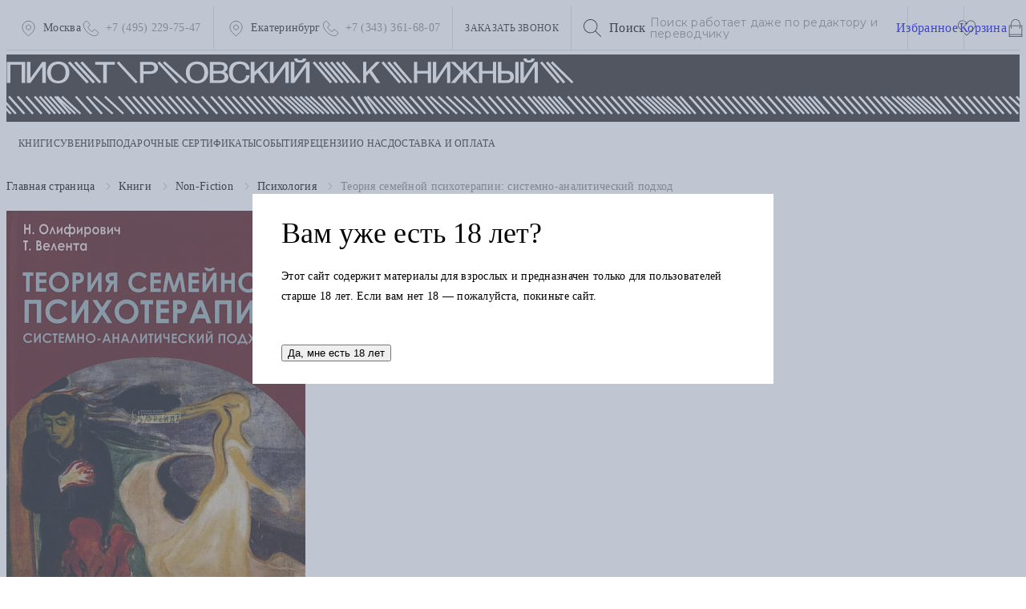

--- FILE ---
content_type: text/html; charset=utf-8
request_url: https://piotrovsky.store/product/teoriya_semeynoy_psikhoterapii_sistemno_analiticheskiy_podkhod/
body_size: 32450
content:
<!DOCTYPE html>
<html lang="ru">
<head>
    <meta http-equiv="X-UA-Compatible" content="ie=edge">
    <meta name="viewport" content="width=device-width,initial-scale=1">
    <meta charset="utf-8">

    <meta name="google-site-verification" content="" />

    <link rel="canonical" href="https://piotrovsky.store/product/teoriya_semeynoy_psikhoterapii_sistemno_analiticheskiy_podkhod/">
            <link rel="apple-touch-icon" href="/favicon-48.png" sizes="48x48" />
        <link rel="icon" type="image/png" href="/favicon-48.png" sizes="48x48" />
            <link rel="apple-touch-icon" href="/favicon-32.png" sizes="32x32" />
        <link rel="icon" type="image/png" href="/favicon-32.png" sizes="32x32" />
            <link rel="apple-touch-icon" href="/favicon-16.png" sizes="16x16" />
        <link rel="icon" type="image/png" href="/favicon-16.png" sizes="16x16" />
    
    <title>Теория семейной психотерапии: системно-аналитический подход – купить книгу Теория семейной психотерапии: системно-аналитический подход - Олифирович Наталья Ивановна, Велента Татьяна Федоровна¶ в интернет-магазине</title>

    <meta http-equiv="Content-Type" content="text/html; charset=UTF-8" />
<meta name="robots" content="index, follow" />
<meta name="description" content="Книга Теория семейной психотерапии: системно-аналитический подход, автор Олифирович Наталья Ивановна, Велента Татьяна Федоровна¶ - покупайте в книжном интернет магазине «Пиотровский»" />
<link rel="canonical" href="/product/teoriya_semeynoy_psikhoterapii_sistemno_analiticheskiy_podkhod/" />
<script data-skip-moving="true">(function(w, d) {var v = w.frameCacheVars = {"CACHE_MODE":"HTMLCACHE","storageBlocks":[],"dynamicBlocks":{"Yt7gcC":"0f849c7cebed","HdW2BA":"a87fdf4e1239","CxqOHg":"79575283272b","LkGdQn":"9e148ae4408e"},"AUTO_UPDATE":true,"AUTO_UPDATE_TTL":120,"version":2};var inv = false;if (v.AUTO_UPDATE === false){if (v.AUTO_UPDATE_TTL && v.AUTO_UPDATE_TTL > 0){var lm = Date.parse(d.lastModified);if (!isNaN(lm)){var td = new Date().getTime();if ((lm + v.AUTO_UPDATE_TTL * 1000) >= td){w.frameRequestStart = false;w.preventAutoUpdate = true;return;}inv = true;}}else{w.frameRequestStart = false;w.preventAutoUpdate = true;return;}}var r = w.XMLHttpRequest ? new XMLHttpRequest() : (w.ActiveXObject ? new w.ActiveXObject("Microsoft.XMLHTTP") : null);if (!r) { return; }w.frameRequestStart = true;var m = v.CACHE_MODE; var l = w.location; var x = new Date().getTime();var q = "?bxrand=" + x + (l.search.length > 0 ? "&" + l.search.substring(1) : "");var u = l.protocol + "//" + l.host + l.pathname + q;r.open("GET", u, true);r.setRequestHeader("BX-ACTION-TYPE", "get_dynamic");r.setRequestHeader("X-Bitrix-Composite", "get_dynamic");r.setRequestHeader("BX-CACHE-MODE", m);r.setRequestHeader("BX-CACHE-BLOCKS", v.dynamicBlocks ? JSON.stringify(v.dynamicBlocks) : "");if (inv){r.setRequestHeader("BX-INVALIDATE-CACHE", "Y");}try { r.setRequestHeader("BX-REF", d.referrer || "");} catch(e) {}if (m === "APPCACHE"){r.setRequestHeader("BX-APPCACHE-PARAMS", JSON.stringify(v.PARAMS));r.setRequestHeader("BX-APPCACHE-URL", v.PAGE_URL ? v.PAGE_URL : "");}r.onreadystatechange = function() {if (r.readyState != 4) { return; }var a = r.getResponseHeader("BX-RAND");var b = w.BX && w.BX.frameCache ? w.BX.frameCache : false;if (a != x || !((r.status >= 200 && r.status < 300) || r.status === 304 || r.status === 1223 || r.status === 0)){var f = {error:true, reason:a!=x?"bad_rand":"bad_status", url:u, xhr:r, status:r.status};if (w.BX && w.BX.ready && b){BX.ready(function() {setTimeout(function(){BX.onCustomEvent("onFrameDataRequestFail", [f]);}, 0);});}w.frameRequestFail = f;return;}if (b){b.onFrameDataReceived(r.responseText);if (!w.frameUpdateInvoked){b.update(false);}w.frameUpdateInvoked = true;}else{w.frameDataString = r.responseText;}};r.send();var p = w.performance;if (p && p.addEventListener && p.getEntries && p.setResourceTimingBufferSize){var e = 'resourcetimingbufferfull';var h = function() {if (w.BX && w.BX.frameCache && w.BX.frameCache.frameDataInserted){p.removeEventListener(e, h);}else {p.setResourceTimingBufferSize(p.getEntries().length + 50);}};p.addEventListener(e, h);}})(window, document);</script>


<link href="/bitrix/cache/css/s1/main/template_86e75c7974fd34146aa3f5cc444c33ca/template_86e75c7974fd34146aa3f5cc444c33ca_v1.css?17659023995936" type="text/css"  data-template-style="true" rel="stylesheet" />
<script>if(!window.BX)window.BX={};if(!window.BX.message)window.BX.message=function(mess){if(typeof mess==='object'){for(let i in mess) {BX.message[i]=mess[i];} return true;}};</script>
<script>(window.BX||top.BX).message({"JS_CORE_LOADING":"Загрузка...","JS_CORE_NO_DATA":"- Нет данных -","JS_CORE_WINDOW_CLOSE":"Закрыть","JS_CORE_WINDOW_EXPAND":"Развернуть","JS_CORE_WINDOW_NARROW":"Свернуть в окно","JS_CORE_WINDOW_SAVE":"Сохранить","JS_CORE_WINDOW_CANCEL":"Отменить","JS_CORE_WINDOW_CONTINUE":"Продолжить","JS_CORE_H":"ч","JS_CORE_M":"м","JS_CORE_S":"с","JSADM_AI_HIDE_EXTRA":"Скрыть лишние","JSADM_AI_ALL_NOTIF":"Показать все","JSADM_AUTH_REQ":"Требуется авторизация!","JS_CORE_WINDOW_AUTH":"Войти","JS_CORE_IMAGE_FULL":"Полный размер"});</script>

<script src="/bitrix/js/main/core/core.min.js?1761128644229643"></script>

<script>BX.Runtime.registerExtension({"name":"main.core","namespace":"BX","loaded":true});</script>
<script>BX.setJSList(["\/bitrix\/js\/main\/core\/core_ajax.js","\/bitrix\/js\/main\/core\/core_promise.js","\/bitrix\/js\/main\/polyfill\/promise\/js\/promise.js","\/bitrix\/js\/main\/loadext\/loadext.js","\/bitrix\/js\/main\/loadext\/extension.js","\/bitrix\/js\/main\/polyfill\/promise\/js\/promise.js","\/bitrix\/js\/main\/polyfill\/find\/js\/find.js","\/bitrix\/js\/main\/polyfill\/includes\/js\/includes.js","\/bitrix\/js\/main\/polyfill\/matches\/js\/matches.js","\/bitrix\/js\/ui\/polyfill\/closest\/js\/closest.js","\/bitrix\/js\/main\/polyfill\/fill\/main.polyfill.fill.js","\/bitrix\/js\/main\/polyfill\/find\/js\/find.js","\/bitrix\/js\/main\/polyfill\/matches\/js\/matches.js","\/bitrix\/js\/main\/polyfill\/core\/dist\/polyfill.bundle.js","\/bitrix\/js\/main\/core\/core.js","\/bitrix\/js\/main\/polyfill\/intersectionobserver\/js\/intersectionobserver.js","\/bitrix\/js\/main\/lazyload\/dist\/lazyload.bundle.js","\/bitrix\/js\/main\/polyfill\/core\/dist\/polyfill.bundle.js","\/bitrix\/js\/main\/parambag\/dist\/parambag.bundle.js"]);
</script>
<script>BX.Runtime.registerExtension({"name":"ui.dexie","namespace":"BX.DexieExport","loaded":true});</script>
<script>BX.Runtime.registerExtension({"name":"ls","namespace":"window","loaded":true});</script>
<script>BX.Runtime.registerExtension({"name":"fx","namespace":"window","loaded":true});</script>
<script>BX.Runtime.registerExtension({"name":"fc","namespace":"window","loaded":true});</script>
<script>BX.Runtime.registerExtension({"name":"pull.protobuf","namespace":"BX","loaded":true});</script>
<script>BX.Runtime.registerExtension({"name":"rest.client","namespace":"window","loaded":true});</script>
<script>(window.BX||top.BX).message({"pull_server_enabled":"Y","pull_config_timestamp":1737892670,"shared_worker_allowed":"Y","pull_guest_mode":"N","pull_guest_user_id":0,"pull_worker_mtime":1761128183});(window.BX||top.BX).message({"PULL_OLD_REVISION":"Для продолжения корректной работы с сайтом необходимо перезагрузить страницу."});</script>
<script>BX.Runtime.registerExtension({"name":"pull.client","namespace":"BX","loaded":true});</script>
<script>BX.Runtime.registerExtension({"name":"pull","namespace":"window","loaded":true});</script>
<script>(window.BX||top.BX).message({"LANGUAGE_ID":"ru","FORMAT_DATE":"DD.MM.YYYY","FORMAT_DATETIME":"DD.MM.YYYY HH:MI:SS","COOKIE_PREFIX":"BITRIX_SM","SERVER_TZ_OFFSET":"18000","UTF_MODE":"Y","SITE_ID":"s1","SITE_DIR":"\/"});</script>


<script  src="/bitrix/cache/js/s1/main/kernel_main/kernel_main_v1.js?1765902759158483"></script>
<script src="/bitrix/js/ui/dexie/dist/dexie.bundle.min.js?1761128617102530"></script>
<script src="/bitrix/js/main/core/core_ls.min.js?17611284712683"></script>
<script src="/bitrix/js/main/core/core_frame_cache.min.js?176112861810481"></script>
<script src="/bitrix/js/pull/protobuf/protobuf.min.js?168810007376433"></script>
<script src="/bitrix/js/pull/protobuf/model.min.js?168810007314190"></script>
<script src="/bitrix/js/rest/client/rest.client.min.js?16881000739240"></script>
<script src="/bitrix/js/pull/client/pull.client.min.js?176112818449849"></script>
<script>BX.setJSList(["\/bitrix\/js\/main\/core\/core_fx.js","\/bitrix\/js\/main\/pageobject\/dist\/pageobject.bundle.js","\/bitrix\/js\/main\/core\/core_window.js","\/bitrix\/js\/main\/date\/main.date.js","\/bitrix\/js\/main\/core\/core_date.js","\/bitrix\/js\/main\/session.js","\/bitrix\/js\/main\/utils.js"]);</script>
<script>BX.setCSSList(["\/local\/templates\/main\/styles.css"]);</script>
<script>
					(function () {
						"use strict";

						var counter = function ()
						{
							var cookie = (function (name) {
								var parts = ("; " + document.cookie).split("; " + name + "=");
								if (parts.length == 2) {
									try {return JSON.parse(decodeURIComponent(parts.pop().split(";").shift()));}
									catch (e) {}
								}
							})("BITRIX_CONVERSION_CONTEXT_s1");

							if (cookie && cookie.EXPIRE >= BX.message("SERVER_TIME"))
								return;

							var request = new XMLHttpRequest();
							request.open("POST", "/bitrix/tools/conversion/ajax_counter.php", true);
							request.setRequestHeader("Content-type", "application/x-www-form-urlencoded");
							request.send(
								"SITE_ID="+encodeURIComponent("s1")+
								"&sessid="+encodeURIComponent(BX.bitrix_sessid())+
								"&HTTP_REFERER="+encodeURIComponent(document.referrer)
							);
						};

						if (window.frameRequestStart === true)
							BX.addCustomEvent("onFrameDataReceived", counter);
						else
							BX.ready(counter);
					})();
				</script>




    <link rel="canonical" href="/product/teoriya_semeynoy_psikhoterapii_sistemno_analiticheskiy_podkhod/" />

    <script type="text/javascript">!function(){var t=document.createElement("script");t.type="text/javascript",t.async=!0,t.src="https://vk.com/js/api/openapi.js?169",t.onload=function(){VK.Retargeting.Init("VK-RTRG-986050-1zlA9"),VK.Retargeting.Hit()},document.head.appendChild(t)}();</script><noscript><img src="https://vk.com/rtrg?p=VK-RTRG-986050-1zlA9" style="position:fixed; left:-999px;" alt=""/></noscript>

    <!--Start Of Social Graph Protocol Meta Data-->
    <meta property="og:locale" content="ru_RU"/>
    <meta property="og:type" content="article"/>
    <meta property="og:title" content="Теория семейной психотерапии: системно-аналитический подход"/>
    <meta property="og:image" content="https://piotrovsky.store/upload/resize_cache/iblock/d81/572_515_1/cbecihlfohrn7060aj9ywf1y73vcbb1x.jpg"/>
    <meta property="og:description" content="Книга Теория семейной психотерапии: системно-аналитический подход, автор Олифирович Наталья Ивановна, Велента Татьяна Федоровна¶ - покупайте в книжном интернет магазине «Пиотровский»"/>
    <meta property="og:url" content="https://piotrovsky.store:443/product/teoriya_semeynoy_psikhoterapii_sistemno_analiticheskiy_podkhod/"/>
    <meta property="og:site_name" content="Пиотровский"/>
    <meta property="vk:image" content="https://piotrovsky.store/upload/resize_cache/iblock/d81/572_515_1/cbecihlfohrn7060aj9ywf1y73vcbb1x.jpg"/>
    <meta property="twitter:image" content="https://piotrovsky.store/upload/resize_cache/iblock/d81/572_515_1/cbecihlfohrn7060aj9ywf1y73vcbb1x.jpg"/>
    <!--meta name="facebook-domain-verification" content="2ja68q423r8emx2ucaevsr55ibk9rz" /-->
    <!-- End Of Social Graph Protocol Meta Data -->

    <link rel="shortcut icon" href="/assets/public/images/favicon.ico" type="image/x-icon">
    <link rel="apple-touch-icon" href="/assets/public/images/favicon.png">

    <link href="/assets/public/css/style.css?t=1711968203" type="text/css"  rel="stylesheet" />

    <script>
        window.favorites = [];
        window.basket = [];
    </script>
    <link rel="preconnect" href="https://fonts.gstatic.com" crossorigin>
    <link href="https://fonts.googleapis.com/css2?family=Montserrat:wght@400;500;600&display=swap" rel="stylesheet">
    <link rel="stylesheet" href="/local/templates/main/css/swiper-bundle.min.css">
    <link rel="stylesheet" href="/local/templates/main/css/modal.css?5">
    <link rel="stylesheet" href="/local/templates/main/css/header.css?5">
    <link rel="stylesheet" href="/local/templates/main/css/style.css?5">
    <script src="/local/templates/main/js/jquery-3.6.0.min.js"></script>
    <script src="/local/templates/main/js/jquery.mask.min.js"></script>
    <script src="/local/templates/main/js/swiper-bundle.min.js"></script>
    <script src="/local/templates/main/js/modal.js?5"></script>
    <script src="/local/templates/main/js/components.js"></script>
</head>

<body>

<div id="panel"></div>

<div id="">
    <header class="header">
        <a class="header-brand header-brand_mobile" href="/">
            <img src="/images/logo-new-mobile.svg" alt="Пиотровский">
        </a>
        <div class="burger">
            <svg class="burger__lines" version="1.1" height="100" width="100" viewBox="0 0 100 100">
                <path class="burger__line burger__line1" d="M 30,35 H 70 "></path>
                <path class="burger__line burger__line2" d="M 50,50 H 30 L 34,32"></path>
                <path class="burger__line burger__line3" d="M 50,50 H 70 L 66,68"></path>
                <path class="burger__line burger__line4" d="M 30,65 H 70 "></path>
            </svg>
            <svg class="burger-close" version="1.1" height="100" width="100" viewBox="0 0 100 100">
                <path class="burger__line" d="M 34,32 L 66,68"></path>
                <path class="burger__line" d="M 66,32 L 34,68"></path>
            </svg>
        </div>
        <div class="header-top">
            <div class="header-top__contacts">
                <div class="header-top__contacts-item">
                    <div class="header-top__contacts-item__loc">
                        <div class="icon icon-loc"></div>
                        <span class="d">Москва</span>
                        <span class="m">Москва, ул. Малая Никитская 12, стр.12, метро Баррикадная, метро Тверская<br/>
                            ПН – ВС 11:00 – 21:00</span>
                    </div>
                    <a class="header-top__contacts-item__tel" href="tel:+74952297547">
                        <span class="icon icon-phone"></span>
                        <span>+7 (495) 229-75-47</span>
                    </a>
                    <div class="header-top__contacts-item__drop">
                        <div class="header-top__contacts-item__drop-label">Адрес:</div>
                        <div class="header-top__contacts-item__drop-text">Москва, ул. Малая Никитская 12, стр.12, метро Баррикадная, метро Тверская<br/>
                            ПН – ВС 11:00 – 21:00</div>
                    </div>
                </div>
                <div class="header-top__contacts-item">
                    <div class="header-top__contacts-item__loc">
                        <div class="icon icon-loc"></div>
                        <span class="d">Екатеринбург</span>
                        <span class="m">Екатеринбург, ул. Бориса<br/> Ельцина, д. 3<br/> ПН – ВС 10:00 – 21:00</span>
                    </div>
                    <a class="header-top__contacts-item__tel" href="tel:+73433616807">
                        <span class="icon icon-phone"></span>
                        <span>+7 (343) 361-68-07</span>
                    </a>
                    <div class="header-top__contacts-item__drop">
                        <div class="header-top__contacts-item__drop-label">Адрес:</div>
                        <div class="header-top__contacts-item__drop-text">Екатеринбург,
                            ул. Бориса<br/> Ельцина, д. 3;<br/> ПН – ВС 10:00 – 21:00</div>
                    </div>
                </div>
            </div>
            <div class="header-top__call openFormButton" >Заказать звонок</div>
            <div class="header-top__search">
                <button type="button" class="action action--search hover-link js-open-search" style="display: none">
                    <div class="icon icon-search"></div>
                </button>
                <input placeholder="Поиск работает даже по редактору и переводчику">
                <div id="bxdynamic_Yt7gcC_start" style="display:none"></div><form action="/search" class="header__main-search main-search js-main-search" name="search-form">
    <button
            type="submit"
            class="action hover-link"
            aria-label="Искать"
    >
        <span class="icon-container">
            <svg class="icon inherit-color inherit-size"><use xlink:href="#icon-search"/></svg>
        </span>
    </button>

    <label class="visually-hidden" for="search">Поиск</label>
    <textarea
            class="main-search__textarea js-search-input"
            id="search"
            name="q"
            placeholder="Поиск работает даже по редактору и переводчику"
    ></textarea>
    <div class="main-search__dropdown-search hidden js-dropdown-search"></div>
</form>
<div id="bxdynamic_Yt7gcC_end" style="display:none"></div>            </div>
            <div class="header-top__items">
                <a href="/personal/favorites/" type="button" class="header-top__item action action--bag hover-link js-favorites-header" style="position: relative">
    <span class="icon-container">
        <span class="visually-hidden">Избранное</span>
        <svg class="icon inherit-color inherit-size"><use xlink:href="#icon-heart"></use></svg>
    </span>
                </a>                <div id="bxdynamic_HdW2BA_start" style="display:none"></div><a href="/personal/basket/" type="button" class="header-top__item action action--bag hover-link js-basket-header" style="position: relative">
    <span class="icon-container">
        <span class="visually-hidden">Корзина</span>
        <svg class="icon inherit-color inherit-size"><use xlink:href="#icon-shopping-bag"></use></svg>
    </span>
    </a><div id="bxdynamic_HdW2BA_end" style="display:none"></div>            </div>
        </div>
        <div class="header-bottom">
            <div class="header-brand header-brand_desktop">
                <div class="header-brand__top">
                    <div class="container">
                        <a href="/">
                            <img src="/images/logo-new.svg" alt="Пиотровский">
                        </a>
                    </div>
                </div>
                <div class="header-brand__bottom">
                    <img src="/images/logo-lines.svg" alt="Пиотровский">
                </div>
            </div>
            <div class="header-menu">
                <div class="header-nav">
                    <div class="header-nav-wrapper">
                        <div class="header-nav-inner">
                            <div class="header-nav__item"><a class="header-nav__link js-menu" href="#">Книги
                                    <div class="header-nav__link-arrow"></div></a>
                                <div class="header-nav__drop">
                                    <div class="header-nav__drop-inner">
                                        <div class="header-nav__drop-head">
                                            <div class="header-nav__drop-head-arrow"></div>ВСЕ КАТЕГОРИИ
                                        </div>
                                        <div class="header-nav__drop-item"><a class="header-nav__drop-title" href="/catalog/books/">Все книги</a>
                                            <div class="header-nav__drop-menu">
                                                <div class="header-nav__drop-menu__item"><a class="header-nav__drop-menu__link js-sub" href="/catalog/khudozhestvennaya_literatura/">Художественная литература<div class="header-nav__drop-menu__arrow"></div></a>
<div class="header-nav__drop-menu__sub">
<div class="header-nav__drop-menu__sub-inner">
<div class='header-nav__drop-menu__sub-head'>
<div class='header-nav__drop-menu__sub-head-arrow'></div>Все книги категории</div><a class='header-nav__drop-title' href='#'>Все книги жанра</a><div class='header-nav__drop-menu'><div class="header-nav__drop-menu__item"><a class="header-nav__drop-menu__link js-sub" href="/catalog/otechestvennaya_literatura/">Отечественная литература<div class="header-nav__drop-menu__arrow"></div></a>
<div class="header-nav__drop-menu__sub">
<div class="header-nav__drop-menu__sub-inner">
<div class='header-nav__drop-menu__sub-head'>
<div class='header-nav__drop-menu__sub-head-arrow'></div>Все книги категории</div><a class='header-nav__drop-title' href='#'>Все книги жанра</a><div class='header-nav__drop-menu'><div class="header-nav__drop-menu__item"><a class="header-nav__drop-menu__link" href="/catalog/zhretsy_russkogo_postmodernizma/">Советское подполье</a>
</div>
<div class="header-nav__drop-menu__item"><a class="header-nav__drop-menu__link" href="/catalog/zolotoy_vek_/">Золотой век </a>
</div>
<div class="header-nav__drop-menu__item"><a class="header-nav__drop-menu__link" href="/catalog/sovremennaya_russkaya_proza/">Современная русская литература</a>
</div>
<div class="header-nav__drop-menu__item"><a class="header-nav__drop-menu__link" href="/catalog/russkaya_emigratsiya/">Русская эмиграция</a>
</div>
<div class="header-nav__drop-menu__item"><a class="header-nav__drop-menu__link" href="/catalog/sotsrealizm_/">Советская литература</a>
</div>
<div class="header-nav__drop-menu__item"><a class="header-nav__drop-menu__link" href="/catalog/serebryanyy_vek/">Серебряный век</a>
</div>
</div>
</div>
</div>
</div>
<div class="header-nav__drop-menu__item"><a class="header-nav__drop-menu__link js-sub" href="/catalog/zarubezhnaya_literatura/">Зарубежная литература<div class="header-nav__drop-menu__arrow"></div></a>
<div class="header-nav__drop-menu__sub">
<div class="header-nav__drop-menu__sub-inner">
<div class='header-nav__drop-menu__sub-head'>
<div class='header-nav__drop-menu__sub-head-arrow'></div>Все книги категории</div><a class='header-nav__drop-title' href='#'>Все книги жанра</a><div class='header-nav__drop-menu'><div class="header-nav__drop-menu__item"><a class="header-nav__drop-menu__link" href="/catalog/magicheskiy_realizm/">Латиноамериканская литература</a>
</div>
<div class="header-nav__drop-menu__item"><a class="header-nav__drop-menu__link" href="/catalog/priklyuchencheskiy_roman/">Приключенческий роман</a>
</div>
<div class="header-nav__drop-menu__item"><a class="header-nav__drop-menu__link" href="/catalog/romantizm_/">Романтизм </a>
</div>
<div class="header-nav__drop-menu__item"><a class="header-nav__drop-menu__link" href="/catalog/tsiferblat/">Хоррор</a>
</div>
<div class="header-nav__drop-menu__item"><a class="header-nav__drop-menu__link" href="/catalog/antiutopiya/">Антиутопия</a>
</div>
<div class="header-nav__drop-menu__item"><a class="header-nav__drop-menu__link" href="/catalog/viktorianskaya_gotika/">Викторианская эпоха</a>
</div>
<div class="header-nav__drop-menu__item"><a class="header-nav__drop-menu__link" href="/catalog/antichnaya_literatura/">Античная литература</a>
</div>
<div class="header-nav__drop-menu__item"><a class="header-nav__drop-menu__link" href="/catalog/postmodernizm_1/">Постмодернизм</a>
</div>
<div class="header-nav__drop-menu__item"><a class="header-nav__drop-menu__link" href="/catalog/detektivnyy_roman/">Детективный роман</a>
</div>
<div class="header-nav__drop-menu__item"><a class="header-nav__drop-menu__link" href="/catalog/naturalizm/">Натурализм</a>
</div>
<div class="header-nav__drop-menu__item"><a class="header-nav__drop-menu__link" href="/catalog/young_adult/">еще 15 ...</a></div>
</div>
</div>
</div>
</div>
<div class="header-nav__drop-menu__item"><a class="header-nav__drop-menu__link" href="/catalog/autofiction/">Autofiction</a>
</div>
</div>
</div>
</div>
</div>
<div class="header-nav__drop-menu__item"><a class="header-nav__drop-menu__link js-sub" href="/catalog/non_fiction/">Non-Fiction<div class="header-nav__drop-menu__arrow"></div></a>
<div class="header-nav__drop-menu__sub">
<div class="header-nav__drop-menu__sub-inner">
<div class='header-nav__drop-menu__sub-head'>
<div class='header-nav__drop-menu__sub-head-arrow'></div>Все книги категории</div><a class='header-nav__drop-title' href='#'>Все книги жанра</a><div class='header-nav__drop-menu'><div class="header-nav__drop-menu__item"><a class="header-nav__drop-menu__link js-sub" href="/catalog/self_help/">Self-help<div class="header-nav__drop-menu__arrow"></div></a>
<div class="header-nav__drop-menu__sub">
<div class="header-nav__drop-menu__sub-inner">
<div class='header-nav__drop-menu__sub-head'>
<div class='header-nav__drop-menu__sub-head-arrow'></div>Все книги категории</div><a class='header-nav__drop-title' href='#'>Все книги жанра</a><div class='header-nav__drop-menu'><div class="header-nav__drop-menu__item"><a class="header-nav__drop-menu__link" href="/catalog/istoriya_uspekha_/">История успеха </a>
</div>
<div class="header-nav__drop-menu__item"><a class="header-nav__drop-menu__link" href="/catalog/innovatsii_v_biznese/">Бизнес</a>
</div>
<div class="header-nav__drop-menu__item"><a class="header-nav__drop-menu__link" href="/catalog/sport_/">Спорт </a>
</div>
<div class="header-nav__drop-menu__item"><a class="header-nav__drop-menu__link" href="/catalog/kommunikatsii/">Коммуникации</a>
</div>
<div class="header-nav__drop-menu__item"><a class="header-nav__drop-menu__link" href="/catalog/marketing/">Маркетинг</a>
</div>
<div class="header-nav__drop-menu__item"><a class="header-nav__drop-menu__link" href="/catalog/prakticheskie_navyki/">Практические навыки</a>
</div>
<div class="header-nav__drop-menu__item"><a class="header-nav__drop-menu__link" href="/catalog/prkatiki_pisma/">Практики письма</a>
</div>
<div class="header-nav__drop-menu__item"><a class="header-nav__drop-menu__link" href="/catalog/upravlenie_proektami/">Управление проектами</a>
</div>
<div class="header-nav__drop-menu__item"><a class="header-nav__drop-menu__link" href="/catalog/emotsionalnyy_intellekt/">Эмоциональный интеллект</a>
</div>
</div>
</div>
</div>
</div>
<div class="header-nav__drop-menu__item"><a class="header-nav__drop-menu__link js-sub" href="/catalog/psikhologiya_/">Психология <div class="header-nav__drop-menu__arrow"></div></a>
<div class="header-nav__drop-menu__sub">
<div class="header-nav__drop-menu__sub-inner">
<div class='header-nav__drop-menu__sub-head'>
<div class='header-nav__drop-menu__sub-head-arrow'></div>Все книги категории</div><a class='header-nav__drop-title' href='#'>Все книги жанра</a><div class='header-nav__drop-menu'><div class="header-nav__drop-menu__item"><a class="header-nav__drop-menu__link" href="/catalog/populyarnaya_psikhologiya/">Популярная психология</a>
</div>
<div class="header-nav__drop-menu__item"><a class="header-nav__drop-menu__link" href="/catalog/klinicheskaya_psikhologiya/">Психиатрия</a>
</div>
<div class="header-nav__drop-menu__item"><a class="header-nav__drop-menu__link" href="/catalog/klassicheskiy_freydizm/">Психология детства</a>
</div>
<div class="header-nav__drop-menu__item"><a class="header-nav__drop-menu__link" href="/catalog/osnovanie_psikhologii/">Классическая психология</a>
</div>
<div class="header-nav__drop-menu__item"><a class="header-nav__drop-menu__link" href="/catalog/neofreydizm/">Психоанализ</a>
</div>
<div class="header-nav__drop-menu__item"><a class="header-nav__drop-menu__link" href="/catalog/analiticheskaya_psikhologiya/">Аналитическая психология</a>
</div>
<div class="header-nav__drop-menu__item"><a class="header-nav__drop-menu__link" href="/catalog/psikhoterapiya/">Психотерапия</a>
</div>
</div>
</div>
</div>
</div>
<div class="header-nav__drop-menu__item"><a class="header-nav__drop-menu__link js-sub" href="/catalog/teoriya_i_istoriya_iskusstva/">Теория и история искусства<div class="header-nav__drop-menu__arrow"></div></a>
<div class="header-nav__drop-menu__sub">
<div class="header-nav__drop-menu__sub-inner">
<div class='header-nav__drop-menu__sub-head'>
<div class='header-nav__drop-menu__sub-head-arrow'></div>Все книги категории</div><a class='header-nav__drop-title' href='#'>Все книги жанра</a><div class='header-nav__drop-menu'><div class="header-nav__drop-menu__item"><a class="header-nav__drop-menu__link" href="/catalog/dramaturgiya/">Драматургия</a>
</div>
<div class="header-nav__drop-menu__item"><a class="header-nav__drop-menu__link" href="/catalog/teatr_perfomans_tanets/">Театр, перфоманс, танец</a>
</div>
<div class="header-nav__drop-menu__item"><a class="header-nav__drop-menu__link" href="/catalog/fotografiya/">Фотография</a>
</div>
</div>
</div>
</div>
</div>
<div class="header-nav__drop-menu__item"><a class="header-nav__drop-menu__link" href="/catalog/anatomiya_ubiystva/">True crime</a>
</div>
<div class="header-nav__drop-menu__item"><a class="header-nav__drop-menu__link js-sub" href="/catalog/arkhitektura_i_dizayn/">Архитектура<div class="header-nav__drop-menu__arrow"></div></a>
<div class="header-nav__drop-menu__sub">
<div class="header-nav__drop-menu__sub-inner">
<div class='header-nav__drop-menu__sub-head'>
<div class='header-nav__drop-menu__sub-head-arrow'></div>Все книги категории</div><a class='header-nav__drop-title' href='#'>Все книги жанра</a><div class='header-nav__drop-menu'><div class="header-nav__drop-menu__item"><a class="header-nav__drop-menu__link" href="/catalog/sovremennaya_arkhitektura/">Новая архитектура</a>
</div>
<div class="header-nav__drop-menu__item"><a class="header-nav__drop-menu__link" href="/catalog/sovetskaya_arkhitektura/">Советская архитектура</a>
</div>
<div class="header-nav__drop-menu__item"><a class="header-nav__drop-menu__link" href="/catalog/urbanistika/">Урбанистика</a>
</div>
<div class="header-nav__drop-menu__item"><a class="header-nav__drop-menu__link" href="/catalog/arkhitekturnyy_dizayn/">Архитектурный дизайн</a>
</div>
<div class="header-nav__drop-menu__item"><a class="header-nav__drop-menu__link" href="/catalog/istoriya_arkhitektury/">Теория и история архитектуры</a>
</div>
</div>
</div>
</div>
</div>
<div class="header-nav__drop-menu__item"><a class="header-nav__drop-menu__link" href="/catalog/game_studies/">Game Studies</a>
</div>
<div class="header-nav__drop-menu__item"><a class="header-nav__drop-menu__link js-sub" href="/catalog/dizayn/">Дизайн<div class="header-nav__drop-menu__arrow"></div></a>
<div class="header-nav__drop-menu__sub">
<div class="header-nav__drop-menu__sub-inner">
<div class='header-nav__drop-menu__sub-head'>
<div class='header-nav__drop-menu__sub-head-arrow'></div>Все книги категории</div><a class='header-nav__drop-title' href='#'>Все книги жанра</a><div class='header-nav__drop-menu'><div class="header-nav__drop-menu__item"><a class="header-nav__drop-menu__link" href="/catalog/dizayn_interera/">Дизайн интерьера</a>
</div>
<div class="header-nav__drop-menu__item"><a class="header-nav__drop-menu__link" href="/catalog/graficheskiy_dizayn/">Графический и промышленный дизайн</a>
</div>
</div>
</div>
</div>
</div>
<div class="header-nav__drop-menu__item"><a class="header-nav__drop-menu__link js-sub" href="/catalog/estestvoznanie_/">Естествознание <div class="header-nav__drop-menu__arrow"></div></a>
<div class="header-nav__drop-menu__sub">
<div class="header-nav__drop-menu__sub-inner">
<div class='header-nav__drop-menu__sub-head'>
<div class='header-nav__drop-menu__sub-head-arrow'></div>Все книги категории</div><a class='header-nav__drop-title' href='#'>Все книги жанра</a><div class='header-nav__drop-menu'><div class="header-nav__drop-menu__item"><a class="header-nav__drop-menu__link" href="/catalog/kak_ustroen_mir/">Как устроен мир</a>
</div>
<div class="header-nav__drop-menu__item"><a class="header-nav__drop-menu__link" href="/catalog/astronomiya_1/">Астрономия</a>
</div>
<div class="header-nav__drop-menu__item"><a class="header-nav__drop-menu__link" href="/catalog/botanika/">Ботаника</a>
</div>
<div class="header-nav__drop-menu__item"><a class="header-nav__drop-menu__link" href="/catalog/genetika/">Генетика</a>
</div>
<div class="header-nav__drop-menu__item"><a class="header-nav__drop-menu__link" href="/catalog/zoologiya/">Зоология</a>
</div>
<div class="header-nav__drop-menu__item"><a class="header-nav__drop-menu__link" href="/catalog/istoriya_meditsiny/">История медицины</a>
</div>
<div class="header-nav__drop-menu__item"><a class="header-nav__drop-menu__link" href="/catalog/meditsina_/">Здоровье</a>
</div>
<div class="header-nav__drop-menu__item"><a class="header-nav__drop-menu__link" href="/catalog/neyrokognitivistika/">Нейрокогнитивистика</a>
</div>
<div class="header-nav__drop-menu__item"><a class="header-nav__drop-menu__link" href="/catalog/teoriya_evolyutsii_/">Теория эволюции </a>
</div>
<div class="header-nav__drop-menu__item"><a class="header-nav__drop-menu__link" href="/catalog/fizika/">Физика</a>
</div>
<div class="header-nav__drop-menu__item"><a class="header-nav__drop-menu__link" href="/catalog/futurologiya/">еще 2 ...</a></div>
</div>
</div>
</div>
</div>
<div class="header-nav__drop-menu__item"><a class="header-nav__drop-menu__link" href="/catalog/kulinariya_/">Кулинария </a>
</div>
<div class="header-nav__drop-menu__item"><a class="header-nav__drop-menu__link js-sub" href="/catalog/antropologiya/">Антропология<div class="header-nav__drop-menu__arrow"></div></a>
</div>
<div class="header-nav__drop-menu__item"><a class="header-nav__drop-menu__link" href="/catalog/istoricheskaya_nauka/">еще 22 ...</a></div>
</div>
</div>
</div>
</div>
<div class="header-nav__drop-menu__item"><a class="header-nav__drop-menu__link js-sub" href="/catalog/knigi_dlya_detey/">Книги для детей<div class="header-nav__drop-menu__arrow"></div></a>
<div class="header-nav__drop-menu__sub">
<div class="header-nav__drop-menu__sub-inner">
<div class='header-nav__drop-menu__sub-head'>
<div class='header-nav__drop-menu__sub-head-arrow'></div>Все книги категории</div><a class='header-nav__drop-title' href='#'>Все книги жанра</a><div class='header-nav__drop-menu'><div class="header-nav__drop-menu__item"><a class="header-nav__drop-menu__link" href="/catalog/mifologiya/">Мифология</a>
</div>
<div class="header-nav__drop-menu__item"><a class="header-nav__drop-menu__link" href="/catalog/o_zhivotnykh/">О животных</a>
</div>
<div class="header-nav__drop-menu__item"><a class="header-nav__drop-menu__link" href="/catalog/istoriya/">История для детей</a>
</div>
<div class="header-nav__drop-menu__item"><a class="header-nav__drop-menu__link" href="/catalog/detskiy_podrostkovyy_detektiv_/">Детский/подростковый детектив </a>
</div>
<div class="header-nav__drop-menu__item"><a class="header-nav__drop-menu__link" href="/catalog/arkhitektura_/">Архитектура</a>
</div>
<div class="header-nav__drop-menu__item"><a class="header-nav__drop-menu__link" href="/catalog/tekhnika/">Техника</a>
</div>
<div class="header-nav__drop-menu__item"><a class="header-nav__drop-menu__link" href="/catalog/knigi_dlya_roditeley/">Книги для родителей</a>
</div>
<div class="header-nav__drop-menu__item"><a class="header-nav__drop-menu__link" href="/catalog/sovremennye_avtory/">Современные авторы</a>
</div>
<div class="header-nav__drop-menu__item"><a class="header-nav__drop-menu__link" href="/catalog/tochnye_nauki/">Точные науки</a>
</div>
<div class="header-nav__drop-menu__item"><a class="header-nav__drop-menu__link" href="/catalog/nauchnyy_komiks/">Научный комикс</a>
</div>
<div class="header-nav__drop-menu__item"><a class="header-nav__drop-menu__link" href="/catalog/gumanitarnye_nauki_/">еще 24 ...</a></div>
</div>
</div>
</div>
</div>
<div class="header-nav__drop-menu__item"><a class="header-nav__drop-menu__link js-sub" href="/catalog/graficheskie_romany_komiksy/">Графические романы / Комиксы<div class="header-nav__drop-menu__arrow"></div></a>
<div class="header-nav__drop-menu__sub">
<div class="header-nav__drop-menu__sub-inner">
<div class='header-nav__drop-menu__sub-head'>
<div class='header-nav__drop-menu__sub-head-arrow'></div>Все книги категории</div><a class='header-nav__drop-title' href='#'>Все книги жанра</a><div class='header-nav__drop-menu'><div class="header-nav__drop-menu__item"><a class="header-nav__drop-menu__link" href="/catalog/non_fiction_v_komiksakh/">Non-Fiction в комиксах</a>
</div>
<div class="header-nav__drop-menu__item"><a class="header-nav__drop-menu__link" href="/catalog/evropeyskiy_komiks/">Европейский комикс</a>
</div>
<div class="header-nav__drop-menu__item"><a class="header-nav__drop-menu__link" href="/catalog/avtorskiy_komiks/">Авторский комикс</a>
</div>
<div class="header-nav__drop-menu__item"><a class="header-nav__drop-menu__link js-sub" href="/catalog/alternativnyy_komiks/">Альтернативный комикс<div class="header-nav__drop-menu__arrow"></div></a>
</div>
<div class="header-nav__drop-menu__item"><a class="header-nav__drop-menu__link" href="/catalog/artbuki/">Артбуки</a>
</div>
<div class="header-nav__drop-menu__item"><a class="header-nav__drop-menu__link" href="/catalog/russkiy_komiks_/">Русский комикс </a>
</div>
<div class="header-nav__drop-menu__item"><a class="header-nav__drop-menu__link" href="/catalog/supergeroika/">Супергероика</a>
</div>
<div class="header-nav__drop-menu__item"><a class="header-nav__drop-menu__link" href="/catalog/manga/">Манга</a>
</div>
<div class="header-nav__drop-menu__item"><a class="header-nav__drop-menu__link" href="/catalog/teoriya_i_istoriya_komiksa/">Теория и история комикса</a>
</div>
</div>
</div>
</div>
</div>
<div class="header-nav__drop-menu__item"><a class="header-nav__drop-menu__link js-sub" href="/catalog/khudozhestvennye_albomy/">Художественные альбомы<div class="header-nav__drop-menu__arrow"></div></a>
<div class="header-nav__drop-menu__sub">
<div class="header-nav__drop-menu__sub-inner">
<div class='header-nav__drop-menu__sub-head'>
<div class='header-nav__drop-menu__sub-head-arrow'></div>Все книги категории</div><a class='header-nav__drop-title' href='#'>Все книги жанра</a><div class='header-nav__drop-menu'><div class="header-nav__drop-menu__item"><a class="header-nav__drop-menu__link" href="/catalog/fotografiya_1/">Фотография</a>
</div>
<div class="header-nav__drop-menu__item"><a class="header-nav__drop-menu__link" href="/catalog/arkhitektura_i_urbanistika/">Архитектура и урбанистика</a>
</div>
<div class="header-nav__drop-menu__item"><a class="header-nav__drop-menu__link" href="/catalog/dizayn_1/">Дизайн</a>
</div>
<div class="header-nav__drop-menu__item"><a class="header-nav__drop-menu__link" href="/catalog/izobrazitelnoe_iskusstvo/">Изобразительное искусство</a>
</div>
</div>
</div>
</div>
</div>
<div class="header-nav__drop-menu__item"><a class="header-nav__drop-menu__link js-sub" href="/catalog/periodika/">Периодика<div class="header-nav__drop-menu__arrow"></div></a>
<div class="header-nav__drop-menu__sub">
<div class="header-nav__drop-menu__sub-inner">
<div class='header-nav__drop-menu__sub-head'>
<div class='header-nav__drop-menu__sub-head-arrow'></div>Все книги категории</div><a class='header-nav__drop-title' href='#'>Все книги жанра</a><div class='header-nav__drop-menu'><div class="header-nav__drop-menu__item"><a class="header-nav__drop-menu__link" href="/catalog/prochitano/">Прочитано</a>
</div>
<div class="header-nav__drop-menu__item"><a class="header-nav__drop-menu__link" href="/catalog/kinema/">Кинема</a>
</div>
<div class="header-nav__drop-menu__item"><a class="header-nav__drop-menu__link" href="/catalog/iskusstvo_kino/">Искусство кино</a>
</div>
<div class="header-nav__drop-menu__item"><a class="header-nav__drop-menu__link" href="/catalog/tatlin_zine/">TATLIN Zine</a>
</div>
<div class="header-nav__drop-menu__item"><a class="header-nav__drop-menu__link" href="/catalog/seans/">СЕАНС</a>
</div>
<div class="header-nav__drop-menu__item"><a class="header-nav__drop-menu__link" href="/catalog/st_art/">St.Art</a>
</div>
<div class="header-nav__drop-menu__item"><a class="header-nav__drop-menu__link" href="/catalog/teoriya_mody/">Теория моды</a>
</div>
<div class="header-nav__drop-menu__item"><a class="header-nav__drop-menu__link" href="/catalog/mitin_zhurnal/">Митин журнал</a>
</div>
<div class="header-nav__drop-menu__item"><a class="header-nav__drop-menu__link" href="/catalog/nosorog/">Носорог</a>
</div>
<div class="header-nav__drop-menu__item"><a class="header-nav__drop-menu__link" href="/catalog/opustoshitel_/">Опустошитель </a>
</div>
<div class="header-nav__drop-menu__item"><a class="header-nav__drop-menu__link" href="/catalog/teatralnyy_zhurnal/">еще 2 ...</a></div>
</div>
</div>
</div>
</div>
<div class="header-nav__drop-menu__item"><a class="header-nav__drop-menu__link" href="/catalog/izdatelskiy_proekt/">Издательский проект</a>
</div>
                                            </div>
                                        </div>
                                                                            </div>
                                </div>
                            </div>
                            <div class="header-nav__item"><a class="header-nav__link js-menu" href="/catalog/souvenirs/">Сувениры
                                    <div class="header-nav__link-arrow"></div></a>
                                <div class="header-nav__drop">
                                    <div class="header-nav__drop-inner">
                                        <div class="header-nav__drop-item"><a class="header-nav__drop-title" href="/catalog/souvenirs/">Все сувениры</a>
<div class="header-nav__drop-menu">
<div class="header-nav__drop-menu__item"><a class="header-nav__drop-menu__link" href="/catalog/suveniry_eltsin_tsentr/">Сувениры Ельцин Центра</a></div>
<div class="header-nav__drop-menu__item"><a class="header-nav__drop-menu__link" href="/catalog/suveniry_piotrovskiy/">Сувениры Пиотровский</a></div>
<div class="header-nav__drop-menu__item"><a class="header-nav__drop-menu__link" href="/catalog/plakaty_tatlin/">Плакаты Татлин</a></div>
<div class="header-nav__drop-menu__item"><a class="header-nav__drop-menu__link" href="/catalog/suveniry_muzeya_istorii_ekaterinburga/">Сувениры музея истории Екатеринбурга</a></div>
</div>
</div>
                                        <div class="header-nav__drop-item"><a class="header-nav__drop-title" href="/catalog/rid_list/">Популярное в рид листе</a>
<div class="header-nav__drop-menu">
</div>
</div>
                                    </div>
                                </div>
                            </div>
                            <div class="header-nav__item"><a class="header-nav__link" href="/certificate/">Подарочные сертификаты</a></div>
                            <div class="header-nav__item"><a class="header-nav__link" href="/events/">События</a></div>
                            <div class="header-nav__item"><a class="header-nav__link" href="/reviews/">рецензии</a></div>
                            <div class="header-nav__item"><a class="header-nav__link" href="/about/">О нас</a></div>
                            <div class="header-nav__item header-nav__item_add">
                                <div class="header-nav__item-wrapper">
                                    <div class="header-nav__item"><a class="header-nav__link" href="/delivery/">Доставка и оплата</a></div>
                                    <!--                                    <div class="header-nav__item"><a class="header-nav__link" href="/charity/">благотворительность</a></div>-->
                                </div>
                            </div>
                        </div>
                    </div>
                </div>
                <div class="popups-container"></div>
            </div>
        </div>
    </header>


    <main class="page fit-grid ">
        <div  class="breadcrumb"><nav class="container" itemscope itemtype="https://schema.org/BreadcrumbList"><span itemprop="itemListElement" itemscope itemtype="http://schema.org/ListItem"><a class="breadcrumb-link" href="/" itemprop="item"><span itemprop="name">Главная страница</span></a><meta itemprop="position" content="1" /></span>  <svg class="breadcrumb-arrow" width="6" height="9" viewBox="0 0 6 9" fill="none" xmlns="http://www.w3.org/2000/svg">
                    <path d="M1 8.75928L4.83331 4.50004L1 0.240804" stroke="#878787" stroke-width="0.709873"/>
                    </svg><span itemprop="itemListElement" itemscope itemtype="http://schema.org/ListItem"><a class="breadcrumb-link" href="/catalog/books/" itemprop="item"><span itemprop="name">Книги</span></a><meta itemprop="position" content="2" /></span>  <svg class="breadcrumb-arrow" width="6" height="9" viewBox="0 0 6 9" fill="none" xmlns="http://www.w3.org/2000/svg">
                    <path d="M1 8.75928L4.83331 4.50004L1 0.240804" stroke="#878787" stroke-width="0.709873"/>
                    </svg><span itemprop="itemListElement" itemscope itemtype="http://schema.org/ListItem"><a class="breadcrumb-link" href="/catalog/non_fiction/" itemprop="item"><span itemprop="name">Non-Fiction</span></a><meta itemprop="position" content="3" /></span>  <svg class="breadcrumb-arrow" width="6" height="9" viewBox="0 0 6 9" fill="none" xmlns="http://www.w3.org/2000/svg">
                    <path d="M1 8.75928L4.83331 4.50004L1 0.240804" stroke="#878787" stroke-width="0.709873"/>
                    </svg><span itemprop="itemListElement" itemscope itemtype="http://schema.org/ListItem"><a class="breadcrumb-link" href="/catalog/psikhologiya_/" itemprop="item"><span itemprop="name">Психология </span></a><meta itemprop="position" content="4" /></span>  <svg class="breadcrumb-arrow" width="6" height="9" viewBox="0 0 6 9" fill="none" xmlns="http://www.w3.org/2000/svg">
                    <path d="M1 8.75928L4.83331 4.50004L1 0.240804" stroke="#878787" stroke-width="0.709873"/>
                    </svg><span itemprop="itemListElement" itemscope itemtype="http://schema.org/ListItem"><span class="breadcrumb-last" itemprop="name">Теория семейной психотерапии: системно-аналитический подход</span><meta itemprop="position" content="5" /></span>  </nav></div>        <div class="page-product">

<div id="bxdynamic_CxqOHg_start" style="display:none"></div>

<section class="headline">
    <div class="headline__container product-block-grid product-block-grid--headline js-product-card" data-product-id="5940" data-sku="">
        <input type="hidden" name="product_id" value="5940">
        <input type="hidden" name="offer_id" value="">

        <picture class="headline__picture">
            <img src="/upload/resize_cache/iblock/d81/572_515_1/cbecihlfohrn7060aj9ywf1y73vcbb1x.jpg" alt=""/>
        </picture>

        <div class="headline__wrapper">
            
            <div class="headline__controls">
                <button type="button" class="headline__btn js-add-to-favorites">
                    <span class="visually-hidden">Добавить в избранное</span>
                    <svg class="icon inherit-color inherit-size">
                        <use xlink:href="#icon-heart"/>
                    </svg>
                </button>
            </div>

            
            <h1 class="headline__title js-product-name">
                Теория семейной психотерапии: системно-аналитический подход
            </h1>

                                        <div class="headline__block-info">
                    <h3>Аннотация</h3>
                    <div class="collapse js-collapse" data-max-lines="1">
                        <div class="fs-p1 collapse-content">
                            В предлагаемой книге изложены основы семейной терапии. Теоретическая часть содержит авторскую системно-аналитическую модель работы с семьей. Подробно описаны все элементы семейной структуры, динамики и истории, а также техники работы с ними. Детально охарактеризованы этапы терапевтического процесса. Приводится тренинг подготовки молодежи к семейной жизни, содержащий множество полезных идей и упражнений. Книга написана ясным языком, иллюстрирована многочисленными примерами из терапевтической практики авторов.
                        </div>
                        <button type="button" class="collapse-btn hover-link hover-link--green"></button>
                    </div>
                </div>
                        <div class="headline__block-info">
                <h3>Характеристики</h3>
                <div class="collapse js-collapse" data-max-lines="4">
                    <div class="fs-p1 collapse-content">
                        <dl class="product-block__d-list">
                                                                                                                    <div class="d-row">
                                    <dt>Год выпуска</dt>

                                    <dd class="with-commas">
                                                                                                                                                        <span>2019</span>
                                                            
                                                                            </dd>
                                </div>
                                                            <div class="d-row">
                                    <dt>Переплет</dt>

                                    <dd class="with-commas">
                                                                                                                                                        <span>Твердый</span>
                                                            
                                                                            </dd>
                                </div>
                                                            <div class="d-row">
                                    <dt>Формат</dt>

                                    <dd class="with-commas">
                                                                                                                                                        <span>60x90/16 см</span>
                                                            
                                                                            </dd>
                                </div>
                                                            <div class="d-row">
                                    <dt>Количество страниц</dt>

                                    <dd class="with-commas">
                                                                                                                                                        <span>304</span>
                                                            
                                                                            </dd>
                                </div>
                                                    </dl>
                    </div>
                    <button type="button" class="collapse-btn hover-link hover-link--green"></button>
                </div>
            </div>
                        <div class="headline__bottom">
                                    <div class="headline__buttons">
                        
                        <div class="headline__available c-gray">
                            <span>Товара нет в наличии</span>
                        </div>
                    </div>
                            </div>
        </div>
    </div>
</section>

<script type="application/ld+json">
    {
        "@context": "https://schema.org",
        "@type": "Product",
        "description": "В предлагаемой книге изложены основы семейной терапии. Теоретическая часть содержит авторскую системно-аналитическую модель работы с семьей. Подробно описаны все элементы семейной структуры, динамики и истории, а также техники работы с ними. Детально охарактеризованы этапы терапевтического процесса. Приводится тренинг подготовки молодежи к семейной жизни, содержащий множество полезных идей и упраж",
        "name": "Теория семейной психотерапии: системно-аналитический подход",
        "image": "https://piotrovsky.store/upload/resize_cache/iblock/d81/572_515_1/cbecihlfohrn7060aj9ywf1y73vcbb1x.jpg",
        "offers": {
            "@type": "Offer",
            "availability": "https://schema.org/InStock",
            "price": "715",
            "priceCurrency": "RUB"
        }
    }
</script>

    


    
    <section class="slider-block">
        <div class="slider-block__head">
            <div class="title-h2 text-center slider-block__title">Похожие товары</div>
                    </div>

        <div class="slider-block__slider">
            <div class="slider js-slider-block">
                                    <div>
                        
<article
    class="product-card js-product-card"
    data-product-id="43258"
    data-sku=""
    data-offers=""
    data-favorite=""
>
            <div class="label-box product-card__labels">
                            <div class="label label--core">Новинка</div>
                    </div>
    
    <a href="/product/ya_ne_lenivyy_glupyy_ili_sumasshedshiy/" class="product-card__img">
        <picture class="product-card__picture">
            <img src="/upload/resize_cache/iblock/9d4/288_236_1/xfb3n132hvurarc6modl822kcpebzn95.jpg" alt="Я не ленивый, глупый или сумасшедший"/>
        </picture>
    </a>

    
    <a href="/product/ya_ne_lenivyy_glupyy_ili_sumasshedshiy/" class="product-card__title js-product-name">
        <span class="hidden">Книга </span>Я не ленивый, глупый или сумасшедший
    </a>

            <div class="product-card__categories with-commas">
                                                <a class="link" href="/writer/kelli_k/">Келли К.</a>
                                                                <a class="link" href="/writer/ramundo_p/">Рамундо П.</a>
                                    </div>
    
    <div class="product-card__footer">
                                                <div class="product-card__price with-ruble">
                    <span>795</span>
                </div>
                    
        <div class="product-card__controls">
            <button type="button" class="product-card__btn js-add-to-favorites">
                <span class="visually-hidden">Добавить в избранное</span>
                <svg class="icon inherit-color inherit-size">
                                                                                        <use xlink:href="#icon-heart"/>
                                    </svg>
            </button>

            <button type="button" class="product-card__btn js-add-to-basket">
                <span class="visually-hidden">Добавить в корзину</span>
                <svg class="icon inherit-color inherit-size">
                    <use xlink:href="#icon-shopping-bag"></use>
                </svg>
                                                                </button>
        </div>
    </div>
</article>

                    </div>
                                    <div>
                        
<article
    class="product-card js-product-card"
    data-product-id="43004"
    data-sku=""
    data-offers=""
    data-favorite=""
>
            <div class="label-box product-card__labels">
                            <div class="label label--core">Новинка</div>
                    </div>
    
    <a href="/product/gibkoe_soznanie/" class="product-card__img">
        <picture class="product-card__picture">
            <img src="/upload/resize_cache/iblock/d23/288_236_1/vutf4h2a34tastot9e3o739lzgf4eyiq.png" alt="Гибкое сознание"/>
        </picture>
    </a>

    
    <a href="/product/gibkoe_soznanie/" class="product-card__title js-product-name">
        <span class="hidden">Книга </span>Гибкое сознание
    </a>

            <div class="product-card__categories with-commas">
                                                <a class="link" href="/writer/duek_k/">Дуэк К.</a>
                                    </div>
    
    <div class="product-card__footer">
                                                <div class="product-card__price with-ruble">
                    <span>1180</span>
                </div>
                    
        <div class="product-card__controls">
            <button type="button" class="product-card__btn js-add-to-favorites">
                <span class="visually-hidden">Добавить в избранное</span>
                <svg class="icon inherit-color inherit-size">
                                                                                        <use xlink:href="#icon-heart"/>
                                    </svg>
            </button>

            <button type="button" class="product-card__btn js-add-to-basket">
                <span class="visually-hidden">Добавить в корзину</span>
                <svg class="icon inherit-color inherit-size">
                    <use xlink:href="#icon-shopping-bag"></use>
                </svg>
                                                                </button>
        </div>
    </div>
</article>

                    </div>
                                    <div>
                        
<article
    class="product-card js-product-card"
    data-product-id="42912"
    data-sku=""
    data-offers=""
    data-favorite=""
>
            <div class="label-box product-card__labels">
                            <div class="label label--core">Новинка</div>
                    </div>
    
    <a href="/product/vospriyatie_mira_u_detey/" class="product-card__img">
        <picture class="product-card__picture">
            <img src="/upload/resize_cache/iblock/044/288_236_1/i4aoj4d53hw9zv3hdkxhhutb2331gblp.jpg" alt="Восприятие мира у детей"/>
        </picture>
    </a>

    
    <a href="/product/vospriyatie_mira_u_detey/" class="product-card__title js-product-name">
        <span class="hidden">Книга </span>Восприятие мира у детей
    </a>

            <div class="product-card__categories with-commas">
                                                <a class="link" href="/writer/piazhe_zh/">Пиаже Ж.</a>
                                    </div>
    
    <div class="product-card__footer">
                                                <div class="product-card__price with-ruble">
                    <span>2275</span>
                </div>
                    
        <div class="product-card__controls">
            <button type="button" class="product-card__btn js-add-to-favorites">
                <span class="visually-hidden">Добавить в избранное</span>
                <svg class="icon inherit-color inherit-size">
                                                                                        <use xlink:href="#icon-heart"/>
                                    </svg>
            </button>

            <button type="button" class="product-card__btn js-add-to-basket">
                <span class="visually-hidden">Добавить в корзину</span>
                <svg class="icon inherit-color inherit-size">
                    <use xlink:href="#icon-shopping-bag"></use>
                </svg>
                                                                </button>
        </div>
    </div>
</article>

                    </div>
                                    <div>
                        
<article
    class="product-card js-product-card"
    data-product-id="42676"
    data-sku=""
    data-offers=""
    data-favorite=""
>
            <div class="label-box product-card__labels">
                            <div class="label label--core">Новинка</div>
                    </div>
    
    <a href="/product/krasnaya_kniga/" class="product-card__img">
        <picture class="product-card__picture">
            <img src="/upload/resize_cache/iblock/0bd/288_236_1/realj9ggiv8cm3qo2seond1fj1lxcc76.png" alt="Красная Книга"/>
        </picture>
    </a>

    
    <a href="/product/krasnaya_kniga/" class="product-card__title js-product-name">
        <span class="hidden">Книга </span>Красная Книга
    </a>

            <div class="product-card__categories with-commas">
                                                <a class="link" href="/writer/yung_k/">Юнг К.</a>
                                    </div>
    
    <div class="product-card__footer">
                                                <div class="product-card__price with-ruble">
                    <span>7400</span>
                </div>
                    
        <div class="product-card__controls">
            <button type="button" class="product-card__btn js-add-to-favorites">
                <span class="visually-hidden">Добавить в избранное</span>
                <svg class="icon inherit-color inherit-size">
                                                                                        <use xlink:href="#icon-heart"/>
                                    </svg>
            </button>

            <button type="button" class="product-card__btn js-add-to-basket">
                <span class="visually-hidden">Добавить в корзину</span>
                <svg class="icon inherit-color inherit-size">
                    <use xlink:href="#icon-shopping-bag"></use>
                </svg>
                                                                </button>
        </div>
    </div>
</article>

                    </div>
                                    <div>
                        
<article
    class="product-card js-product-card"
    data-product-id="41610"
    data-sku=""
    data-offers=""
    data-favorite=""
>
            <div class="label-box product-card__labels">
                            <div class="label label--core">Новинка</div>
                    </div>
    
    <a href="/product/byt_a_ne_styditsya_esli_styd_upravlyaet_vashey_zhiznyu_/" class="product-card__img">
        <picture class="product-card__picture">
            <img src="/upload/resize_cache/iblock/654/288_236_1/1nvl9dk0mnwy5375j5h2hs491x9ligsh.jpg" alt="Быть, а не стыдиться: Если стыд управляет вашей жизнью..."/>
        </picture>
    </a>

    
    <a href="/product/byt_a_ne_styditsya_esli_styd_upravlyaet_vashey_zhiznyu_/" class="product-card__title js-product-name">
        <span class="hidden">Книга </span>Быть, а не стыдиться: Если стыд управляет вашей жизнью...
    </a>

            <div class="product-card__categories with-commas">
                                                <a class="link" href="/writer/fisher_t/">Фишер Т.</a>
                                    </div>
    
    <div class="product-card__footer">
                                                <div class="product-card__price with-ruble">
                    <span>630</span>
                </div>
                    
        <div class="product-card__controls">
            <button type="button" class="product-card__btn js-add-to-favorites">
                <span class="visually-hidden">Добавить в избранное</span>
                <svg class="icon inherit-color inherit-size">
                                                                                        <use xlink:href="#icon-heart"/>
                                    </svg>
            </button>

            <button type="button" class="product-card__btn js-add-to-basket">
                <span class="visually-hidden">Добавить в корзину</span>
                <svg class="icon inherit-color inherit-size">
                    <use xlink:href="#icon-shopping-bag"></use>
                </svg>
                                                                </button>
        </div>
    </div>
</article>

                    </div>
                                    <div>
                        
<article
    class="product-card js-product-card"
    data-product-id="41549"
    data-sku=""
    data-offers=""
    data-favorite=""
>
            <div class="label-box product-card__labels">
                            <div class="label label--core">Новинка</div>
                    </div>
    
    <a href="/product/mysli_vampiry_30_navyazchivykh_idey_kotorye_portyat_nam_zhizn_i_kak_ikh_obezvredit/" class="product-card__img">
        <picture class="product-card__picture">
            <img src="/upload/resize_cache/iblock/ffb/288_236_1/4m3iun296msqh30ixeexwot5x9imkqge.jpg" alt="Мысли-вампиры. 30 навязчивых идей, которые портят нам жизнь, и как их обезвредить"/>
        </picture>
    </a>

    
    <a href="/product/mysli_vampiry_30_navyazchivykh_idey_kotorye_portyat_nam_zhizn_i_kak_ikh_obezvredit/" class="product-card__title js-product-name">
        <span class="hidden">Книга </span>Мысли-вампиры. 30 навязчивых идей, которые портят нам жизнь, и как их обезвредить
    </a>

            <div class="product-card__categories with-commas">
                                                <a class="link" href="/writer/stamateas_b/">Стаматеас Б.</a>
                                    </div>
    
    <div class="product-card__footer">
                                                <div class="product-card__price with-ruble">
                    <span>740</span>
                </div>
                    
        <div class="product-card__controls">
            <button type="button" class="product-card__btn js-add-to-favorites">
                <span class="visually-hidden">Добавить в избранное</span>
                <svg class="icon inherit-color inherit-size">
                                                                                        <use xlink:href="#icon-heart"/>
                                    </svg>
            </button>

            <button type="button" class="product-card__btn js-add-to-basket">
                <span class="visually-hidden">Добавить в корзину</span>
                <svg class="icon inherit-color inherit-size">
                    <use xlink:href="#icon-shopping-bag"></use>
                </svg>
                                                                </button>
        </div>
    </div>
</article>

                    </div>
                                    <div>
                        
<article
    class="product-card js-product-card"
    data-product-id="40672"
    data-sku=""
    data-offers=""
    data-favorite=""
>
            <div class="label-box product-card__labels">
                            <div class="label label--core">Новинка</div>
                    </div>
    
    <a href="/product/narodnaya_istoriya_psikhoanaliza/" class="product-card__img">
        <picture class="product-card__picture">
            <img src="/upload/resize_cache/iblock/2ea/288_236_1/f05mm5nutuku7b1yk8jk78njsu2bd6p9.jpg" alt="Народная история психоанализа"/>
        </picture>
    </a>

    
    <a href="/product/narodnaya_istoriya_psikhoanaliza/" class="product-card__title js-product-name">
        <span class="hidden">Книга </span>Народная история психоанализа
    </a>

            <div class="product-card__categories with-commas">
                                                <a class="link" href="/writer/gabarron_garsiya_f/">Габаррон-Гарсия Ф.</a>
                                    </div>
    
    <div class="product-card__footer">
                                                <div class="product-card__price with-ruble">
                    <span>710</span>
                </div>
                    
        <div class="product-card__controls">
            <button type="button" class="product-card__btn js-add-to-favorites">
                <span class="visually-hidden">Добавить в избранное</span>
                <svg class="icon inherit-color inherit-size">
                                                                                        <use xlink:href="#icon-heart"/>
                                    </svg>
            </button>

            <button type="button" class="product-card__btn js-add-to-basket">
                <span class="visually-hidden">Добавить в корзину</span>
                <svg class="icon inherit-color inherit-size">
                    <use xlink:href="#icon-shopping-bag"></use>
                </svg>
                                                                </button>
        </div>
    </div>
</article>

                    </div>
                                    <div>
                        
<article
    class="product-card js-product-card"
    data-product-id="46662"
    data-sku=""
    data-offers=""
    data-favorite=""
>
    
    <a href="/product/kak_khochet_zhenshchina_master_klass_po_nauke_seksa/" class="product-card__img">
        <picture class="product-card__picture">
            <img src="/assets/public/images/default/book.png" alt="Как хочет женщина. Мастер-класс по науке секса"/>
        </picture>
    </a>

    
    <a href="/product/kak_khochet_zhenshchina_master_klass_po_nauke_seksa/" class="product-card__title js-product-name">
        <span class="hidden">Книга </span>Как хочет женщина. Мастер-класс по науке секса
    </a>

    
    <div class="product-card__footer">
                                                <div class="product-card__price with-ruble">
                    <span>610</span>
                </div>
                    
        <div class="product-card__controls">
            <button type="button" class="product-card__btn js-add-to-favorites">
                <span class="visually-hidden">Добавить в избранное</span>
                <svg class="icon inherit-color inherit-size">
                                                                                        <use xlink:href="#icon-heart"/>
                                    </svg>
            </button>

            <button type="button" class="product-card__btn js-add-to-basket">
                <span class="visually-hidden">Добавить в корзину</span>
                <svg class="icon inherit-color inherit-size">
                    <use xlink:href="#icon-shopping-bag"></use>
                </svg>
                                                                </button>
        </div>
    </div>
</article>

                    </div>
                                    <div>
                        
<article
    class="product-card js-product-card"
    data-product-id="46596"
    data-sku=""
    data-offers=""
    data-favorite=""
>
    
    <a href="/product/patologiya_normalnosti/" class="product-card__img">
        <picture class="product-card__picture">
            <img src="/assets/public/images/default/book.png" alt="Патология нормальности"/>
        </picture>
    </a>

    
    <a href="/product/patologiya_normalnosti/" class="product-card__title js-product-name">
        <span class="hidden">Книга </span>Патология нормальности
    </a>

    
    <div class="product-card__footer">
                                                <div class="product-card__price with-ruble">
                    <span>800</span>
                </div>
                    
        <div class="product-card__controls">
            <button type="button" class="product-card__btn js-add-to-favorites">
                <span class="visually-hidden">Добавить в избранное</span>
                <svg class="icon inherit-color inherit-size">
                                                                                        <use xlink:href="#icon-heart"/>
                                    </svg>
            </button>

            <button type="button" class="product-card__btn js-add-to-basket">
                <span class="visually-hidden">Добавить в корзину</span>
                <svg class="icon inherit-color inherit-size">
                    <use xlink:href="#icon-shopping-bag"></use>
                </svg>
                                                                </button>
        </div>
    </div>
</article>

                    </div>
                                    <div>
                        
<article
    class="product-card js-product-card"
    data-product-id="46476"
    data-sku=""
    data-offers=""
    data-favorite=""
>
    
    <a href="/product/toksichnye_mudaki_kak_postavit_na_mesto_lyudey_s_zavyshennym_chuvstvom_sobstvennoy_vazhnosti/" class="product-card__img">
        <picture class="product-card__picture">
            <img src="/assets/public/images/default/book.png" alt="Токсичные мудаки. Как поставить на место людей с завышенным чувством собственной важности"/>
        </picture>
    </a>

    
    <a href="/product/toksichnye_mudaki_kak_postavit_na_mesto_lyudey_s_zavyshennym_chuvstvom_sobstvennoy_vazhnosti/" class="product-card__title js-product-name">
        <span class="hidden">Книга </span>Токсичные мудаки. Как поставить на место людей с завышенным чувством собственной важности
    </a>

    
    <div class="product-card__footer">
                                                <div class="product-card__price with-ruble">
                    <span>615</span>
                </div>
                    
        <div class="product-card__controls">
            <button type="button" class="product-card__btn js-add-to-favorites">
                <span class="visually-hidden">Добавить в избранное</span>
                <svg class="icon inherit-color inherit-size">
                                                                                        <use xlink:href="#icon-heart"/>
                                    </svg>
            </button>

            <button type="button" class="product-card__btn js-add-to-basket">
                <span class="visually-hidden">Добавить в корзину</span>
                <svg class="icon inherit-color inherit-size">
                    <use xlink:href="#icon-shopping-bag"></use>
                </svg>
                                                                </button>
        </div>
    </div>
</article>

                    </div>
                                    <div>
                        
<article
    class="product-card js-product-card"
    data-product-id="46443"
    data-sku=""
    data-offers=""
    data-favorite=""
>
    
    <a href="/product/chertovy_skandaly_kak_obshchatsya_s_podrostkom_normalno/" class="product-card__img">
        <picture class="product-card__picture">
            <img src="/assets/public/images/default/book.png" alt="Чертовы скандалы! Как общаться с подростком нормально"/>
        </picture>
    </a>

    
    <a href="/product/chertovy_skandaly_kak_obshchatsya_s_podrostkom_normalno/" class="product-card__title js-product-name">
        <span class="hidden">Книга </span>Чертовы скандалы! Как общаться с подростком нормально
    </a>

    
    <div class="product-card__footer">
                                                <div class="product-card__price with-ruble">
                    <span>815</span>
                </div>
                    
        <div class="product-card__controls">
            <button type="button" class="product-card__btn js-add-to-favorites">
                <span class="visually-hidden">Добавить в избранное</span>
                <svg class="icon inherit-color inherit-size">
                                                                                        <use xlink:href="#icon-heart"/>
                                    </svg>
            </button>

            <button type="button" class="product-card__btn js-add-to-basket">
                <span class="visually-hidden">Добавить в корзину</span>
                <svg class="icon inherit-color inherit-size">
                    <use xlink:href="#icon-shopping-bag"></use>
                </svg>
                                                                </button>
        </div>
    </div>
</article>

                    </div>
                                    <div>
                        
<article
    class="product-card js-product-card"
    data-product-id="46429"
    data-sku=""
    data-offers=""
    data-favorite=""
>
    
    <a href="/product/pravo_sdatsya_7_esse_o_realnoy_svobode_vybora/" class="product-card__img">
        <picture class="product-card__picture">
            <img src="/assets/public/images/default/book.png" alt="Право сдаться. 7 эссе о реальной свободе выбора"/>
        </picture>
    </a>

    
    <a href="/product/pravo_sdatsya_7_esse_o_realnoy_svobode_vybora/" class="product-card__title js-product-name">
        <span class="hidden">Книга </span>Право сдаться. 7 эссе о реальной свободе выбора
    </a>

    
    <div class="product-card__footer">
                                                <div class="product-card__price with-ruble">
                    <span>1115</span>
                </div>
                    
        <div class="product-card__controls">
            <button type="button" class="product-card__btn js-add-to-favorites">
                <span class="visually-hidden">Добавить в избранное</span>
                <svg class="icon inherit-color inherit-size">
                                                                                        <use xlink:href="#icon-heart"/>
                                    </svg>
            </button>

            <button type="button" class="product-card__btn js-add-to-basket">
                <span class="visually-hidden">Добавить в корзину</span>
                <svg class="icon inherit-color inherit-size">
                    <use xlink:href="#icon-shopping-bag"></use>
                </svg>
                                                                </button>
        </div>
    </div>
</article>

                    </div>
                                    <div>
                        
<article
    class="product-card js-product-card"
    data-product-id="46428"
    data-sku=""
    data-offers=""
    data-favorite=""
>
    
    <a href="/product/iskusstvo_byt_nesovershennym_kak_polyubit_i_prinyat_sebya_nastoyashchego/" class="product-card__img">
        <picture class="product-card__picture">
            <img src="/assets/public/images/default/book.png" alt="Искусство быть несовершенным. Как полюбить и принять себя настоящего"/>
        </picture>
    </a>

    
    <a href="/product/iskusstvo_byt_nesovershennym_kak_polyubit_i_prinyat_sebya_nastoyashchego/" class="product-card__title js-product-name">
        <span class="hidden">Книга </span>Искусство быть несовершенным. Как полюбить и принять себя настоящего
    </a>

    
    <div class="product-card__footer">
                                                <div class="product-card__price with-ruble">
                    <span>1250</span>
                </div>
                    
        <div class="product-card__controls">
            <button type="button" class="product-card__btn js-add-to-favorites">
                <span class="visually-hidden">Добавить в избранное</span>
                <svg class="icon inherit-color inherit-size">
                                                                                        <use xlink:href="#icon-heart"/>
                                    </svg>
            </button>

            <button type="button" class="product-card__btn js-add-to-basket">
                <span class="visually-hidden">Добавить в корзину</span>
                <svg class="icon inherit-color inherit-size">
                    <use xlink:href="#icon-shopping-bag"></use>
                </svg>
                                                                </button>
        </div>
    </div>
</article>

                    </div>
                                    <div>
                        
<article
    class="product-card js-product-card"
    data-product-id="46424"
    data-sku=""
    data-offers=""
    data-favorite=""
>
    
    <a href="/product/dragotsennoy_tebe_podderzhka_i_zabota_na_kazhdoy_stranitse/" class="product-card__img">
        <picture class="product-card__picture">
            <img src="/assets/public/images/default/book.png" alt="Драгоценной тебе. Поддержка и забота на каждой странице"/>
        </picture>
    </a>

    
    <a href="/product/dragotsennoy_tebe_podderzhka_i_zabota_na_kazhdoy_stranitse/" class="product-card__title js-product-name">
        <span class="hidden">Книга </span>Драгоценной тебе. Поддержка и забота на каждой странице
    </a>

    
    <div class="product-card__footer">
                                                <div class="product-card__price with-ruble">
                    <span>1430</span>
                </div>
                    
        <div class="product-card__controls">
            <button type="button" class="product-card__btn js-add-to-favorites">
                <span class="visually-hidden">Добавить в избранное</span>
                <svg class="icon inherit-color inherit-size">
                                                                                        <use xlink:href="#icon-heart"/>
                                    </svg>
            </button>

            <button type="button" class="product-card__btn js-add-to-basket">
                <span class="visually-hidden">Добавить в корзину</span>
                <svg class="icon inherit-color inherit-size">
                    <use xlink:href="#icon-shopping-bag"></use>
                </svg>
                                                                </button>
        </div>
    </div>
</article>

                    </div>
                                    <div>
                        
<article
    class="product-card js-product-card"
    data-product-id="46402"
    data-sku=""
    data-offers=""
    data-favorite=""
>
    
    <a href="/product/zavtrak_s_senekoy_kak_stat_bezmyatezhnym_i_schastlivym_s_pomoshchyu_brutalnogo_stoitsizma/" class="product-card__img">
        <picture class="product-card__picture">
            <img src="/assets/public/images/default/book.png" alt="Завтрак с Сенекой. Как стать безмятежным и счастливым с помощью брутального стоицизма"/>
        </picture>
    </a>

    
    <a href="/product/zavtrak_s_senekoy_kak_stat_bezmyatezhnym_i_schastlivym_s_pomoshchyu_brutalnogo_stoitsizma/" class="product-card__title js-product-name">
        <span class="hidden">Книга </span>Завтрак с Сенекой. Как стать безмятежным и счастливым с помощью брутального стоицизма
    </a>

    
    <div class="product-card__footer">
                                                <div class="product-card__price with-ruble">
                    <span>1180</span>
                </div>
                    
        <div class="product-card__controls">
            <button type="button" class="product-card__btn js-add-to-favorites">
                <span class="visually-hidden">Добавить в избранное</span>
                <svg class="icon inherit-color inherit-size">
                                                                                        <use xlink:href="#icon-heart"/>
                                    </svg>
            </button>

            <button type="button" class="product-card__btn js-add-to-basket">
                <span class="visually-hidden">Добавить в корзину</span>
                <svg class="icon inherit-color inherit-size">
                    <use xlink:href="#icon-shopping-bag"></use>
                </svg>
                                                                </button>
        </div>
    </div>
</article>

                    </div>
                            </div>
            <div class="preloader preloader_blocked"><div class="preloader__boxes"></div></div>
        </div>

                    <div class="slider-block__footer">
                <a class="btn btn--white" href="/catalog/psikhologiya_/">
                    <span class="btn__span">Смотреть все</span>
                </a>
            </div>
            </section>



    
    
        
        <section class="product-block ">
        <div class="product-block__container product-block__container--social">
            <script type="application/javascript" src="//yastatic.net/es5-shims/0.0.2/es5-shims.min.js"></script>
<script type="application/javascript" src="//yastatic.net/share2/share.js"></script>

<ul class="social">
    <li class="social__item">
        <a class="social__link hover-link js-copy-url" href="https://piotrovsky.store/product/teoriya_semeynoy_psikhoterapii_sistemno_analiticheskiy_podkhod/" title="Скопировать ссылку">
            <span class="icon-container">
                <span class="visually-hidden">Скопировать</span>
                <svg class="icon inherit-color"><use xlink:href="#icon-copy"/></svg>
            </span>
        </a>
    </li>

            <div
                class="ya-share2"
                data-services="vkontakte,facebook,whatsapp,telegram"
                                    data-url="https://piotrovsky.store/product/teoriya_semeynoy_psikhoterapii_sistemno_analiticheskiy_podkhod/"
                                    data-title="Теория семейной психотерапии: системно-аналитический подход"
                                    data-description="Книга Теория семейной психотерапии: системно-аналитический подход, автор Олифирович Наталья Ивановна, Велента Татьяна Федоровна¶ - покупайте в книжном интернет магазине «Пиотровский»"
                                    data-image="https://piotrovsky.store/upload/resize_cache/iblock/d81/572_515_1/cbecihlfohrn7060aj9ywf1y73vcbb1x.jpg"
                                                    data-bare="1"
                        ></div>
    </ul>        </div>
    </section>

    
    

<script src="/assets/public/scripts/pages/ProductFull.js?t=1728043302"></script><div id="bxdynamic_CxqOHg_end" style="display:none"></div>

</div>
    </main>

    <div class="modals-container">
        <section
    class="modal js-modal mobile-only"
    tabIndex="-1"
    role="dialog"
    data-modal-name="modal_categories"
>
    <div class="modal__wrapper">
        <button
            type="button"
            class="modal__overlay"
        ></button>

        <div class="modal__container ">
            <div class="modal__header ">
                <button
                    type="button"
                    class="back"
                    data-dismiss="modal"
                    aria-label="Закрыть"
                ></button>

                <div class="modal__title">Рубрики</div>

                <button
                    type="button"
                    class="close close--modal"
                    data-dismiss="modal"
                    aria-label="Закрыть"
                ></button>
            </div>

            <div class="modal__body ">
                    
            </div>

        </div>
    </div>
</section>


        <section
    class="modal js-modal "
    tabIndex="-1"
    role="dialog"
    data-modal-name="modal_promo_cert_info"
>
    <div class="modal__wrapper">
        <button
            type="button"
            class="modal__overlay"
        ></button>

        <div class="modal__container modal__container--info">
            <div class="modal__header modal__header--info">
                <button
                    type="button"
                    class="back"
                    data-dismiss="modal"
                    aria-label="Закрыть"
                ></button>

                <div class="modal__title"></div>

                <button
                    type="button"
                    class="close close--modal"
                    data-dismiss="modal"
                    aria-label="Закрыть"
                ></button>
            </div>

            <div class="modal__body modal__body--info">
                    <p class="fs-h4">Подарочная карта</p><p class="info">В одном заказе можно применить только одну подарочную карту. Остаток по карте можно использовать в других заказах.</p><p class="fs-h4">Промокод</p><p class="info">В одном заказе можно применить только один промокод</p>
            </div>

        </div>
    </div>
</section>


            </div>

    <footer class="footer">
        <div class="footer-logo">
            <div class="container">
                <img src="/images/logo-name.svg" alt="Пиотровский">
            </div>
        </div>
        <div class="footer__container container">

            <div class="footer-contacts" itemscope itemtype="https://schema.org/Organization">
    <address class="footer-contacts__item" itemprop="address" itemscope itemtype="https://schema.org/PostalAddress">
        <b>121069, Москва, ул. Малая Никитская 12, стр.12, метро Баррикадная, метро Тверская</b>
        <p>ПН – ВС 11:00 – 21:00</p>
        <a href="tel:+74952297547" itemprop="telephone">+7 (495) 229-75-47</a>
        <div class="footer-contacts__item-row">
            <a href="mailto:piotrovsky.msk@gmail.com" itemprop="email">piotrovsky.msk@gmail.com</a>
        </div>
        <span style="display: none" itemprop="streetAddress">ул. Малая Никитская 12, стр.12</span>
        <span style="display: none" itemprop="postalCode">121069</span>
        <span style="display: none" itemprop="addressLocality">Москва</span>
    </address>
    <address class="footer-contacts__item" itemprop="address" itemscope itemtype="https://schema.org/PostalAddress">
        <b>105082, Екатеринбург, ул. Бориса Ельцина, д. 3</b>
        <p>ПН – ВС 10:00 – 21:00</p>
        <a href="tel:+73433616807" itemprop="telephone">+7 (343) 361-68-07</a>
        <div class="footer-contacts__item-row">
            <a href="mailto:sale@piotrovsky.store" itemprop="email">sale@piotrovsky.store</a>
        </div>
        <span style="display: none" itemprop="streetAddress">ул. Бориса Ельцина, д. 3</span>
        <span style="display: none" itemprop="postalCode">105082</span>
        <span style="display: none" itemprop="addressLocality">Екатеринбург</span>
    </address>
</div>


            <div id="bxdynamic_LkGdQn_start" style="display:none"></div><ul class="footer__menu-list">
            <li class="menu-list__item"><a href="/catalog/books/" class="hover-link">Книги</a></li>
            <li class="menu-list__item"><a href="/catalog/souvenirs/" class="hover-link">Сувениры</a></li>
            <li class="menu-list__item"><a href="/certificate/" class="hover-link">Подарочные сертификаты</a></li>
            <li class="menu-list__item"><a href="/events/" class="hover-link">События</a></li>
            <li class="menu-list__item"><a href="/delivery/" class="hover-link">Доставка и оплата</a></li>
            <li class="menu-list__item"><a href="/guarantee/" class="hover-link">Гарантия и возврат</a></li>
            <li class="menu-list__item"><a href="/about/" class="hover-link">О нас</a></li>
    </ul>
<div id="bxdynamic_LkGdQn_end" style="display:none"></div>
            <div class="footer-bottom">
                <ul class="social">
                    <li class="social__item">
                        <a class="social__link hover-link" target="_blank" rel="nofollow noopener noreferrer" href="https://dzen.ru/piotrovsky">
                            <span class="icon-container">
                                <span class="visually-hidden">Дзен</span>
                                <svg class="icon inherit-color"><use xlink:href="#icon-social-yandex-zen"></use></svg>
                            </span>
                        </a>
                    </li>
                    <li class="social__item">
                        <div class="social__link hover-link">
                            <span class="icon-container">
                                <span class="visually-hidden">Вконтакте</span>
                                <svg class="icon inherit-color"><use xlink:href="#icon-social-vk"></use></svg>
                            </span>
                        </div>
                        <div class="dropdown_socials">
                            <a class="social__link hover-link" target="_blank" rel="nofollow noopener noreferrer" href="https://vk.com/piotrovskybookstore">
                                <span class="icon-container">
                                    <svg class="icon inherit-color"><use xlink:href="#icon-social-vk"></use></svg>
                                </span>
                                <span>VK Москва</span>
                            </a>
                            <a class="social__link hover-link" target="_blank" rel="nofollow noopener noreferrer" href="https://vk.com/piotrovskyplace">
                                <span class="icon-container">
                                    <svg class="icon inherit-color"><use xlink:href="#icon-social-vk"></use></svg>
                                </span>
                                <span>VK Екатеринбург</span>
                            </a>
                        </div>
                    </li>
                    <li class="social__item">
                        <div class="social__link hover-link">
                            <div class="icon-container">
                                <span class="visually-hidden">ТГ</span>
                                <svg class="icon inherit-color"><use xlink:href="#icon-social-telegram"></use></svg>
                            </div>
                        </div>
                        <div class="dropdown_socials">
                            <a class="social__link hover-link" target="_blank" rel="nofollow noopener noreferrer" href="https://t.me/piotrovskybook">
                                <span class="icon-container">
                                    <svg class="icon inherit-color"><use xlink:href="#icon-social-telegram"></use></svg>
                                </span>
                                <span>Telegram Москва</span>
                            </a>
                            <a class="social__link hover-link" target="_blank" rel="nofollow noopener noreferrer" href="https://t.me/blackpio">
                                <span class="icon-container">
                                    <svg class="icon inherit-color"><use xlink:href="#icon-social-telegram"></use></svg>
                                </span>
                                <span>Telegram Екатеринбург</span>
                            </a>
                        </div>
                    </li>
                </ul>
                <span class="footer__copyright">©&nbsp;2026&nbsp;«Пиотровский».&nbsp;
    <a class="link" href="/privacy/" target="_blank">Политика конфиденциальности</a>
</span>            </div>
        </div>

        <div class="footer-age">
            <div class="container">
                <i>18+</i>
                <span>Сайт содержит информацию, не предназначенную для лиц младше 18 лет</span>
            </div>
        </div>
    </footer>

    <div class="custom-modal overlay-not-close" id="modal-age-confirm">
        <div class="custom-modal-inner">
            <div class="custom-modal-container">
                <div class="custom-modal-content isActive" style="max-width: 650px;">
                    <div class="custom-modal-header" style="margin-bottom: 6px;">
                        <span>Вам уже есть 18 лет?</span>
                    </div>
                    <div class="custom-modal-body">
                        <p>Этот сайт содержит материалы для взрослых и предназначен только для пользователей старше 18 лет. Если вам нет 18 — пожалуйста, покиньте сайт.</p>
                    </div>
                    <div class="custom-modal-footer" style="margin-top: 28px;">
                        <button type="button" class="btn btn--black w-100" data-custom-modal-close>Да, мне есть 18 лет</button>
                    </div>
                </div>
            </div>
        </div>
    </div>

    <script>
        $(document).ready(function () {
            let cookieName = 'cookies-age';

            // показать, если нет cookie
            if (!BX.getCookie(cookieName)) {
                setTimeout(() => modalWindow('modal-age-confirm'), 2000);
            }

            // кнопка “да”
            $('#modal-age-confirm .btn').on('click', function () {
                let date = new Date();
                date.setMonth(date.getMonth() + 3);

                document.cookie = cookieName + "=1; expires=" + date.toUTCString() + "; path=/";

                $('#modal-age-confirm').removeClass('isOpen');
            });
        });
    </script>
</div>

<div class="modals-container"></div>

<script src="/assets/public/scripts/common.js?t=1711968203"></script>

<!-- Yandex.Metrika counter -->
<script type="text/javascript">
    (function (m, e, t, r, i, k, a) {m[i] = m[i] || function () {(m[i].a = m[i].a || []).push(arguments)};m[i].l = 1 * new Date();k = e.createElement(t), a = e.getElementsByTagName(t)[0], k.async = 1, k.src = r, a.parentNode.insertBefore(k, a)})(window, document, "script", "https://mc.yandex.ru/metrika/tag.js", "ym");

    ym(78171451, "init", {
        clickmap: true,
        trackLinks: true,
        accurateTrackBounce: true,
        webvisor: true
    });
</script>
<noscript>
    <div><img src="https://mc.yandex.ru/watch/78171451" style="position:absolute; left:-9999px;" alt=""/></div>
</noscript>
<!-- /Yandex.Metrika counter -->

<div class="hidden">
    <svg xmlns="http://www.w3.org/2000/svg">
    <symbol id="icon-arrow-left" viewBox="0 0 40 40"><path d="M30 40L9 20 30 0h.725l.345.362L10.45 20l20.62 19.638-.345.362H30z" /></symbol>
    <symbol id="icon-arrow-right" viewBox="0 0 40 40"><path d="M10.07 0l21 20-.38.362L10.07 40h-.725L9 39.638 29.62 20 9 .362 9.345 0h.725z" /></symbol>
    <symbol id="icon-bullet" viewBox="0 0 24 24">
        <path
                d="M3.84 7.94C3.84 3.56 7.39 0 11.76 0s7.92 3.56 7.92 7.94c0 1.825-.663 3.466-1.64 4.84l-6.28 8.82-6.28-8.82c-.977-1.375-1.64-3.01-1.64-4.84zm7.92 5.02c2.786 0 5.04-2.25 5.04-5.04a5.04 5.04 0 00-5.04-5.04 5.042 5.042 0 00-5.04 5.04 5.04 5.04 0 005.04 5.04z"
        />
    </symbol>
    <symbol fill="none" id="icon-clarification" viewBox="0 0 24 24">
        <circle cx="12" cy="12" r="11.5" stroke="#DDDBDD" />
        <path
                d="M10.552 14.288c0-.576.128-1.05.384-1.424.267-.384.65-.8 1.152-1.248.384-.341.667-.635.848-.88.192-.256.288-.544.288-.864 0-.448-.181-.81-.544-1.088-.363-.277-.848-.416-1.456-.416-1.152 0-2.021.41-2.608 1.232L7.064 8.592a4.432 4.432 0 011.776-1.44c.725-.341 1.579-.512 2.56-.512 1.195 0 2.144.261 2.848.784.715.512 1.072 1.221 1.072 2.128 0 .437-.075.821-.224 1.152a3.19 3.19 0 01-.512.848c-.203.224-.47.485-.8.784-.405.363-.71.683-.912.96a1.7 1.7 0 00-.288.992h-2.032zm1.024 3.824c-.373 0-.683-.117-.928-.352a1.248 1.248 0 01-.352-.896c0-.352.117-.645.352-.88.245-.235.555-.352.928-.352.363 0 .661.117.896.352.245.235.368.528.368.88s-.123.65-.368.896c-.235.235-.533.352-.896.352z"
                fill="#DDDBDD"
        />
    </symbol>
    <symbol id="icon-consult" viewBox="0 0 50 50">
        <path
                d="M45.846 8.981H27.661a2.584 2.584 0 00-2.581 2.582v2.17H4.713a3.32 3.32 0 00-3.315 3.315v15.307a3.319 3.319 0 003.315 3.315h3.185v6.419a.748.748 0 001.25.553l7.674-6.972h13.354a3.318 3.318 0 003.315-3.315v-7.279h3.624l5.42 4.923a.747.747 0 001.25-.553v-4.37h2.06a2.584 2.584 0 002.58-2.582V11.563a2.582 2.582 0 00-2.579-2.582zm-13.85 23.374c0 1.003-.816 1.82-1.82 1.82H16.534a.748.748 0 00-.503.194l-6.638 6.03v-5.477a.747.747 0 00-.748-.748H4.713a1.822 1.822 0 01-1.82-1.82V17.048c0-1.004.816-1.82 1.82-1.82h25.464c1.004 0 1.82.816 1.82 1.82v15.308zm14.935-9.86c0 .598-.487 1.086-1.085 1.086h-2.808a.747.747 0 00-.748.748v3.428l-4.383-3.981a.75.75 0 00-.503-.195H33.49v-6.533a3.32 3.32 0 00-3.315-3.316h-3.601v-2.17c0-.599.487-1.086 1.086-1.086h18.185c.598 0 1.085.487 1.085 1.087v10.931z"
        />
    </symbol>
    <symbol id="icon-copy" viewBox="0 0 32 32">
        <path
                d="M18.115 26h-7.834A3.285 3.285 0 017 22.719V11.603a3.285 3.285 0 013.281-3.28h7.834a3.285 3.285 0 013.282 3.28V22.72A3.285 3.285 0 0118.114 26zM10.281 9.963c-.904 0-1.64.736-1.64 1.64V22.72c0 .904.736 1.64 1.64 1.64h7.834c.905 0 1.64-.736 1.64-1.64V11.603c0-.904-.735-1.64-1.64-1.64h-7.834zm14.397 10.705V8.281A3.285 3.285 0 0021.396 5h-9.105a.82.82 0 100 1.64h9.105c.905 0 1.641.737 1.641 1.641v12.387a.82.82 0 101.64 0z"
        />
    </symbol>
    <symbol id="icon-delivery" viewBox="0 0 50 50">
        <path
                d="M47.026 24.732h-3.865v-6.524a.747.747 0 00-.748-.747H30.305V10.95a.747.747 0 00-.747-.747H2.799a.747.747 0 00-.747.747v24.506c0 .413.334.748.747.748h6.247a3.948 3.948 0 003.905 3.418 3.948 3.948 0 003.906-3.418h17.527a3.95 3.95 0 003.908 3.418 3.95 3.95 0 003.909-3.418h4.826a.748.748 0 00.747-.748V25.48a.748.748 0 00-.748-.747zM12.951 38.127c-1.35 0-2.45-1.1-2.45-2.451 0-1.352 1.1-2.451 2.45-2.451 1.351 0 2.45 1.1 2.45 2.451a2.453 2.453 0 01-2.45 2.451zm0-6.397a3.948 3.948 0 00-3.82 2.979H3.547V11.697h25.265V34.71H16.77a3.949 3.949 0 00-3.82-2.98zm25.341 6.397a2.455 2.455 0 01-2.453-2.451 2.454 2.454 0 014.907 0 2.455 2.455 0 01-2.454 2.451zm7.987-3.419h-4.164a3.951 3.951 0 00-3.823-2.979 3.95 3.95 0 00-3.822 2.98h-4.164V18.954h11.36v6.524c0 .413.335.748.748.748h3.866v8.481z"
        />
    </symbol>
    <symbol id="icon-heart-filled" viewBox="0 0 22 22">
        <path
                d="M20.292 3.157l-.009-.009a5.833 5.833 0 00-8.248.01L11 4.19 9.967 3.158A5.787 5.787 0 005.84 1.444a5.842 5.842 0 00-4.13 9.97l9.033 9.034a.365.365 0 00.516 0l9.033-9.033a5.845 5.845 0 000-8.258zm-.516 7.742l-8.775 8.775-8.775-8.776A5.112 5.112 0 015.84 2.174a5.063 5.063 0 013.612 1.5l1.292 1.292a.365.365 0 00.516 0l1.293-1.292a5.061 5.061 0 013.61-1.499 5.112 5.112 0 013.613 8.724z"
        />
        <path
                d="M8.04 2.548c1 .5 2.293 1.785 2.96 2.452 2-2.5 3.04-2.952 5.04-2.952C20.57 2.048 21.5 6 21.5 8c0 1.5-1.5 3-2.5 4l-8 8c-2.5-2.667-8.387-7.765-8.96-8.452-2.5-3-2-4-2-4.5s.5-2.5 1-3l.002-.001c.501-.5 1.5-1.5 3.499-1.999.806-.2 3.053.277 3.5.5z"
        />
    </symbol>
    <symbol fill-opacity="0" id="icon-heart" viewBox="0 0 22 22">
        <path
                d="M20.292 3.157l-.009-.009a5.833 5.833 0 00-8.248.01L11 4.19 9.967 3.158A5.787 5.787 0 005.84 1.444a5.842 5.842 0 00-4.13 9.97l9.033 9.034a.365.365 0 00.516 0l9.033-9.033a5.845 5.845 0 000-8.258zm-.516 7.742l-8.775 8.775-8.775-8.776A5.112 5.112 0 015.84 2.174a5.063 5.063 0 013.612 1.5l1.292 1.292a.365.365 0 00.516 0l1.293-1.292a5.061 5.061 0 013.61-1.499 5.112 5.112 0 013.613 8.724z"
                fill-opacity="1"
        />
        <path
                d="M8.04 2.548c1 .5 2.293 1.785 2.96 2.452 2-2.5 3.04-2.952 5.04-2.952C20.57 2.048 21.5 6 21.5 8c0 1.5-1.5 3-2.5 4l-8 8c-2.5-2.667-8.387-7.765-8.96-8.452-2.5-3-2-4-2-4.5s.5-2.5 1-3l.002-.001c.501-.5 1.5-1.5 3.499-1.999.806-.2 3.053.277 3.5.5z"
                fill="none"
        />
    </symbol>
    <symbol id="icon-itgro-logo" viewBox="0 0 44 29">
        <path d="M1.206 24.124l2.408-13.451 5.847-.025.835-4.304 3.611.05-.761 4.206 2.014.049-.417 2.665h-2.064l-1.94 10.76-3.686.025 1.966-10.76-2.236-.025-1.916 10.76-3.66.05z" fill="#E31A22" />
        <path
                d="M30.392 11.506l.147-.807-3.513-.025-2.358 13.402 3.66.025.811-4.549.614-3.375s.418-2.103 3.587-2.568c.025 0 0-.097 0-.097l.54-3.229c.025.025-2.088 0-3.488 1.223zm8.77-1.15c-4.324.025-5.06 3.228-5.06 3.228l-1.303 7.117s-.712 3.326 3.17 3.62c.589.048 1.056.048 1.056.048s4.102.171 4.84-4.157c.76-4.476 1.154-6.506 1.154-6.506s.54-3.35-3.857-3.35zm.221 3.277l-1.351 7.46s-.123.88-.983.806c-.86-.073-.614-.954-.614-.954l1.327-7.312s.098-.758.958-.758c.81-.025.663.758.663.758zm-16.189-2.959s-1.302-.636-3.587-.122c-2.284.513-2.997 2.323-3.07 2.543-.541 2.005-1.524 7.019-1.548 8.168-.025 1.15.417 1.663.638 1.957.222.318 1.13 1.32 4.128 1.125 0 0-.148.856-.32 1.1-.196.245-.516.49-1.08.318-.345-.098-.246-.611-.246-.611H14.62s-.491 2.42 1.572 3.35c.86.392 2.064.416 3.661.245 1.695-.171 2.85-.954 3.144-2.47.148-.734.713-3.375.713-3.375l2.039-12.252h-2.555v.024zm-1.572 2.96l-1.351 7.458s-.123.88-.983.807c-.86-.073-.614-.954-.614-.954L20 13.633s.099-.758.958-.758c.811-.024.664.758.664.758zM5.137 9.158c.074-.489 0-.733.344-.464.344.269.172.195.295-.123.221-.538.025-1.198.663-.782.123.098.443.367.54.244.1-.122.074-.146.148-.489.098-.342.835.514.86.538l.614-2.274c-1.13-1.272-2.186-2.25-2.21-2.446-.075-.342.097-1.59 0-2.152C6.266.623 5.628.036 5.235.33c-.393.293-.393 1.027-.27 1.394.122.367.392.856.245 1.027-.147.171-.614.22-.639.073 0-.146-.491-1.467-.884-2.054C3.295.183 2.705-.306 2.116.232c-.54.538-.295.905-.025 1.37.246.464 1.032 1.76 1.032 1.76.417.49-.369.416-.663.074s-.983-.954-.983-.954c-.418-.611-1.45-.22-1.474.171-.025.391.098 1.052.786 1.516.467.294 1.007.587 1.007.587.05.538-.196.245 0 2.03.148 1.247.614 2.152 1.18 2.861h.368c.393.025.909 0 1.45-.024-.025-.073.27-.024.343-.465z"
        />
        <path
                d="M5.703 4.927s-.344.147-.344.49.27.83.639.88.884 0 1.007-.514c.098-.514-.172-.807-.516-.93s-.786.074-.786.074zm-1.818.44s-.492-.073-.713.22c-.22.294-.295.538-.295.832s.369 1.125 1.032.905c.664-.22.811-.734.811-1.052.025-.293-.246-.905-.835-.905zm-.197.587c0-.146.221 0 .344.05s.197.293.197.293c-.025.22-.32.122-.32.122s-.22-.318-.22-.465z"
                fill="#fff"
        />
        <path d="M6.39 5.147s-.147.025-.172.098c-.024.074.148.27.247.27.123.024.073-.294-.074-.368z" />
    </symbol>
    <symbol fill="#0D837C" id="icon-location-filled-green" viewBox="0 0 24 24">
        <path d="M11.76 0C7.39 0 3.84 3.559 3.84 7.939c0 1.83.664 3.467 1.64 4.841l6.28 8.82 6.28-8.82c.977-1.375 1.64-3.016 1.64-4.841C19.68 3.559 16.136 0 11.76 0z" />
        <path d="M16.8 7.92a5.035 5.035 0 01-5.04 5.04 5.038 5.038 0 01-5.04-5.04 5.042 5.042 0 015.04-5.04 5.039 5.039 0 015.04 5.04z" fill="#fff" />
    </symbol>
    <symbol id="icon-location-filled" viewBox="0 0 24 24">
        <path d="M11.76 0C7.39 0 3.84 3.559 3.84 7.939c0 1.83.664 3.467 1.64 4.841l6.28 8.82 6.28-8.82c.977-1.375 1.64-3.016 1.64-4.841C19.68 3.559 16.136 0 11.76 0z" />
        <path d="M16.8 7.92a5.035 5.035 0 01-5.04 5.04 5.038 5.038 0 01-5.04-5.04 5.042 5.042 0 015.04-5.04 5.039 5.039 0 015.04 5.04z" fill="#fff" />
    </symbol>
    <symbol id="icon-location" viewBox="0 0 22 22">
        <path
                d="M11 0C6.957 0 3.667 3.29 3.667 7.333c0 1.214.303 2.418.88 3.485L10.6 21.764a.458.458 0 00.802 0l6.054-10.95a7.345 7.345 0 00.878-3.48C18.333 3.29 15.043 0 11 0zm5.65 10.375L11 20.595 5.352 10.379a6.425 6.425 0 01-.769-3.046A6.424 6.424 0 0111 .917a6.424 6.424 0 016.417 6.416 6.421 6.421 0 01-.766 3.042z"
        />
        <path
                d="M11 3.667a3.67 3.67 0 00-3.667 3.666A3.67 3.67 0 0011 11a3.67 3.67 0 003.667-3.667A3.67 3.67 0 0011 3.667zm0 6.416a2.753 2.753 0 01-2.75-2.75A2.753 2.753 0 0111 4.583a2.753 2.753 0 012.75 2.75 2.753 2.753 0 01-2.75 2.75z"
        />
    </symbol>
    <symbol id="icon-minus" viewBox="0 0 12 12"><path d="M0 6h12" /></symbol>
    <symbol id="icon-pickup" viewBox="0 0 50 50">
        <path
                d="M44.244 16.4L40.105 3.983a.747.747 0 00-.708-.511H10.428a.747.747 0 00-.709.511L5.581 16.399a.747.747 0 00-.039.236v28.969c0 .412.335.747.748.747h37.245a.748.748 0 00.747-.747V16.635c0-.08-.013-.16-.038-.236zm-1.645-.21c-1.532 1.12-3.245 1.652-5.36 1.652-1.914 0-3.76-.596-5.371-1.714V4.968h6.99l3.74 11.221zM19.452 4.966h10.92V16.13c-1.609 1.117-3.456 1.712-5.37 1.712-1.988 0-3.897-.643-5.55-1.85V4.969zm-8.485 0h6.99v11.026c-1.652 1.206-3.56 1.85-5.549 1.85a9.422 9.422 0 01-5.212-1.563l3.77-11.313zm-3.93 39.89V17.93a10.91 10.91 0 005.371 1.407c2.254 0 4.42-.7 6.297-2.031 1.878 1.33 4.043 2.03 6.297 2.03 2.179 0 4.283-.654 6.118-1.898 1.837 1.244 3.94 1.899 6.119 1.899 2.108 0 3.933-.491 5.549-1.479v26.998H7.038z"
        />
        <path
                d="M32.29 22.863H17.535a.747.747 0 00-.747.748v13.716c0 .412.334.747.747.747H32.29a.748.748 0 00.747-.747V23.61a.747.747 0 00-.747-.748zm-14.007 1.495h5.958v12.221h-5.958V24.358zm13.26 12.221h-5.808V24.358h5.807v12.221z"
                fill="#1E1E1E"
        />
    </symbol>
    <symbol id="icon-plus" viewBox="0 0 12 12"><path d="M0 6h12m-6 6V0" /></symbol>
    <symbol id="icon-search" viewBox="0 0 22 22">
        <path
                d="M21.866 21.218l-6.694-6.694a8.663 8.663 0 002.245-5.816C17.417 3.907 13.51 0 8.708 0 3.907 0 0 3.907 0 8.708c0 4.802 3.907 8.709 8.708 8.709a8.663 8.663 0 005.816-2.245l6.694 6.694a.457.457 0 00.648 0 .458.458 0 000-.648zM8.708 16.5C4.412 16.5.917 13.005.917 8.708.917 4.412 4.412.917 8.708.917S16.5 4.412 16.5 8.708c0 4.297-3.496 7.792-7.792 7.792z"
        />
    </symbol>
    <symbol id="icon-shopping-bag" viewBox="0 0 22 22">
        <path d="M17.035 7.808v.71h1.42v10.29H3.55V8.514h1.42v-.71H2.84V22h16.32V7.808h-2.126zM18.45 21.29H3.55v-1.776h14.902v1.776z" />
        <path d="M15.614 7.808H6.39v.71h9.224v-.71z" />
        <path d="M16.68 10.645V5.678A5.683 5.683 0 0011.002 0a5.683 5.683 0 00-5.677 5.678v4.967h-.356v.71H6.39v-.71h-.355V5.678A4.973 4.973 0 0111.002.71a4.973 4.973 0 014.967 4.968v4.967h-.355v.71h1.42v-.71h-.354z" />
    </symbol>
    <symbol id="icon-social-facebook" viewBox="0 0 32 32">
        <path fill-rule="evenodd" clip-rule="evenodd" d="M17.36 26h-4.24V15.999H11v-3.446h2.12v-2.07C13.12 7.674 14.314 6 17.715 6h2.83v3.447h-1.769c-1.324 0-1.411.482-1.411 1.38l-.006 1.726h3.205l-.375 3.446h-2.83V26z" />
    </symbol>
    <symbol id="icon-social-instagram" viewBox="0 0 32 32">
        <path
                fill-rule="evenodd"
                clip-rule="evenodd"
                d="M16 7.802c2.67 0 2.986.01 4.04.058.976.045 1.505.207 1.858.344.466.182.8.398 1.15.748.35.35.566.683.748 1.15.136.353.3.882.344 1.857.048 1.055.058 1.37.058 4.04 0 2.671-.01 2.987-.058 4.042-.045.975-.208 1.504-.345 1.857-.18.466-.398.8-.748 1.15-.35.35-.683.566-1.15.748-.352.136-.881.3-1.856.344-1.055.048-1.37.058-4.041.058-2.67 0-2.987-.01-4.04-.058-.976-.045-1.505-.208-1.858-.345a3.099 3.099 0 01-1.15-.748 3.098 3.098 0 01-.748-1.15c-.137-.352-.3-.881-.344-1.856-.048-1.055-.058-1.37-.058-4.041 0-2.67.01-2.986.058-4.04.045-.976.207-1.505.344-1.858.182-.467.398-.8.748-1.15.35-.35.683-.566 1.15-.748.353-.137.882-.3 1.857-.344 1.055-.048 1.37-.058 4.04-.058zM16 6c-2.716 0-3.056.012-4.123.06-1.064.049-1.791.218-2.427.465a4.902 4.902 0 00-1.772 1.153A4.902 4.902 0 006.525 9.45c-.247.636-.416 1.363-.465 2.427C6.011 12.944 6 13.284 6 16s.011 3.056.06 4.123c.049 1.064.218 1.791.465 2.427a4.901 4.901 0 001.153 1.772 4.901 4.901 0 001.772 1.153c.636.247 1.363.416 2.427.465 1.067.048 1.407.06 4.123.06s3.056-.012 4.123-.06c1.064-.049 1.791-.218 2.427-.465a4.902 4.902 0 001.772-1.153 4.902 4.902 0 001.153-1.772c.247-.636.416-1.363.465-2.427.048-1.067.06-1.407.06-4.123s-.012-3.056-.06-4.123c-.049-1.064-.218-1.791-.465-2.427a4.903 4.903 0 00-1.153-1.772 4.902 4.902 0 00-1.772-1.153c-.636-.247-1.363-.416-2.427-.465C19.056 6.012 18.716 6 16 6zm.02 4.881a5.139 5.139 0 100 10.278 5.139 5.139 0 000-10.278zm0 8.474a3.336 3.336 0 110-6.671 3.336 3.336 0 010 6.671zm6.488-8.712a1.19 1.19 0 11-2.381 0 1.19 1.19 0 012.38 0z"
        />
    </symbol>
    <symbol id="icon-social-telegram" viewBox="0 0 32 32">
        <path
                d="M26.989 5.92l-3.143 18.858a.774.774 0 01-.393.552.754.754 0 01-.675.037l-5.561-2.271-2.971 3.621a.723.723 0 01-.602.283.664.664 0 01-.27-.05.771.771 0 01-.375-.288.766.766 0 01-.14-.448v-4.285l10.606-13-13.123 11.355-4.85-1.988c-.302-.115-.466-.34-.49-.676-.017-.327.114-.569.392-.724L25.822 5.11a.75.75 0 01.393-.11c.164 0 .311.045.442.135a.77.77 0 01.332.786z"
        />
    </symbol>
    <symbol id="icon-social-twitter" viewBox="0 0 32 32">
        <path
                d="M23.526 9.846a4.51 4.51 0 001.893-2.513 8.355 8.355 0 01-2.736 1.102A4.194 4.194 0 0019.539 7c-2.38 0-4.307 2.035-4.307 4.544 0 .356.036.703.11 1.034-3.58-.19-6.754-1.996-8.88-4.747a4.724 4.724 0 00-.583 2.285c0 1.576.76 2.967 1.917 3.783a4.154 4.154 0 01-1.953-.568v.056c0 2.202 1.484 4.04 3.458 4.455a4.01 4.01 0 01-1.137.16c-.277 0-.548-.027-.81-.08.548 1.804 2.139 3.12 4.025 3.155-1.476 1.219-3.333 1.944-5.351 1.944A8.31 8.31 0 015 22.959 11.748 11.748 0 0011.604 25c7.926 0 12.257-6.924 12.257-12.929 0-.197-.002-.393-.01-.587A9.005 9.005 0 0026 9.13a8.256 8.256 0 01-2.474.715z"
        />
    </symbol>
    <symbol id="icon-social-vk" viewBox="0 0 32 32">
        <path
                fill-rule="evenodd"
                clip-rule="evenodd"
                d="M17.706 22.937s.484-.052.732-.314c.226-.239.218-.69.218-.69s-.03-2.108.967-2.419c.983-.306 2.244 2.038 3.583 2.94 1.012.681 1.78.532 1.78.532l3.577-.049s1.871-.113.984-1.557c-.073-.118-.517-1.069-2.66-3.02-2.244-2.044-1.942-1.714.76-5.249 1.645-2.153 2.302-3.467 2.097-4.029-.196-.537-1.406-.395-1.406-.395l-4.027.025s-.3-.04-.52.09c-.217.127-.357.424-.357.424s-.637 1.665-1.487 3.083c-1.793 2.988-2.51 3.147-2.803 2.961-.683-.433-.513-1.738-.513-2.665 0-2.898.448-4.105-.87-4.418-.438-.104-.76-.172-1.88-.184-1.438-.014-2.654.005-3.343.336-.458.22-.812.711-.596.74.266.034.869.159 1.188.586.413.551.399 1.789.399 1.789s.237 3.41-.555 3.833c-.542.29-1.286-.302-2.886-3.014-.819-1.39-1.437-2.925-1.437-2.925s-.12-.286-.333-.44C8.06 8.72 7.7 8.662 7.7 8.662l-3.827.024s-.575.016-.786.261c-.187.218-.014.67-.014.67s2.996 6.88 6.39 10.349c3.11 3.179 6.643 2.97 6.643 2.97h1.6z"
        />
    </symbol>
    <symbol id="icon-social-whatsapp" viewBox="0 0 32 32">
        <path
                d="M24.387 6.468A11.833 11.833 0 0015.982 3C9.432 3 4.102 8.305 4.1 14.824a11.757 11.757 0 001.586 5.912L4 26.864l6.299-1.645a11.915 11.915 0 005.678 1.44h.005c6.548 0 11.88-5.305 11.882-11.825a11.723 11.723 0 00-3.477-8.366zm-8.405 18.194h-.004a9.9 9.9 0 01-5.027-1.37l-.36-.214-3.738.976.998-3.627-.235-.371a9.77 9.77 0 01-1.51-5.231c.002-5.42 4.432-9.828 9.88-9.828a9.832 9.832 0 016.982 2.882 9.747 9.747 0 012.89 6.954c-.003 5.42-4.433 9.829-9.876 9.829zm5.417-7.362c-.297-.148-1.757-.862-2.029-.96-.272-.1-.47-.149-.668.147-.198.296-.767.961-.94 1.159-.173.197-.346.221-.643.073-.297-.147-1.254-.46-2.388-1.466-.882-.784-1.478-1.751-1.651-2.047-.173-.296-.002-.44.13-.603.321-.397.643-.813.742-1.01.1-.198.05-.37-.025-.518-.074-.148-.668-1.602-.915-2.194-.241-.576-.486-.498-.668-.507-.173-.009-.371-.01-.569-.01-.198 0-.52.073-.792.37-.272.295-1.039 1.01-1.039 2.464s1.064 2.86 1.212 3.057c.149.197 2.094 3.181 5.072 4.46.708.306 1.261.487 1.693.623.711.225 1.358.194 1.87.117.57-.084 1.756-.714 2.004-1.404.247-.69.247-1.282.173-1.405-.074-.124-.272-.198-.57-.346z"
        />
    </symbol>
    <symbol id="icon-social-yandex-zen" width="32" height="32" viewBox="0 0 32 32" fill="none">
        <path d="M17.7357 17.7357C16.3214 19.195 16.2186 21.0143 16.0964 25C19.8121 25 22.3771 24.9871 23.7014 23.7014C24.9871 22.3771 25 19.69 25 16.0964C21.0143 16.225 19.195 16.3214 17.7357 17.7357ZM7 16.0964C7 19.69 7.01286 22.3771 8.29857 23.7014C9.62286 24.9871 12.1879 25 15.9036 25C15.775 21.0143 15.6786 19.195 14.2643 17.7357C12.805 16.3214 10.9857 16.2186 7 16.0964ZM15.9036 7C12.1943 7 9.62286 7.01286 8.29857 8.29857C7.01286 9.62286 7 12.31 7 15.9036C10.9857 15.775 12.805 15.6786 14.2643 14.2643C15.6786 12.805 15.7814 10.9857 15.9036 7ZM17.7357 14.2643C16.3214 12.805 16.2186 10.9857 16.0964 7C19.8121 7 22.3771 7.01286 23.7014 8.29857C24.9871 9.62286 25 12.31 25 15.9036C21.0143 15.775 19.195 15.6786 17.7357 14.2643Z" fill="#1E1E1E"/>
        <path d="M25 16.0964V15.9036C21.0143 15.775 19.195 15.6786 17.7357 14.2643C16.3214 12.805 16.2186 10.9857 16.0964 7H15.9036C15.775 10.9857 15.6786 12.805 14.2643 14.2643C12.805 15.6786 10.9857 15.7814 7 15.9036V16.0964C10.9857 16.225 12.805 16.3214 14.2643 17.7357C15.6786 19.195 15.7814 21.0143 15.9036 25H16.0964C16.225 21.0143 16.3214 19.195 17.7357 17.7357C19.195 16.3214 21.0143 16.2186 25 16.0964Z" fill="white"/>
    </symbol>
    <symbol id="icon-logo-golova" viewBox="0 0 1551 373" fill="none" xmlns="http://www.w3.org/2000/svg">
        <path d="M557.262 105.935C557.16 105.991 557.047 106.025 556.93 106.033C556.814 106.042 556.697 106.025 556.588 105.985C556.478 105.944 556.379 105.881 556.296 105.798C556.213 105.716 556.149 105.617 556.107 105.508C556.058 105.409 556.028 105.301 556.022 105.191C556.016 105.08 556.032 104.969 556.07 104.865C556.108 104.761 556.167 104.666 556.243 104.586C556.319 104.505 556.411 104.441 556.513 104.398L691.593 37.1016C710.1 27.8875 703.536 0.0175781 682.865 0.0175781H520.261V85.6034L561.349 15.0488C561.398 14.9425 561.468 14.8479 561.556 14.7711C561.644 14.6943 561.748 14.6372 561.86 14.6036C561.972 14.5699 562.09 14.5606 562.206 14.5761C562.321 14.5916 562.433 14.6317 562.532 14.6936C562.634 14.7409 562.726 14.8091 562.8 14.8938C562.875 14.9785 562.931 15.0779 562.965 15.1855C562.999 15.2932 563.01 15.4067 562.998 15.5189C562.985 15.6311 562.949 15.7394 562.893 15.837L520.272 114.372V355.827C520.272 360.128 521.981 364.254 525.024 367.295C528.066 370.337 532.193 372.046 536.496 372.046H770.072V19.9334L557.262 105.935Z" fill="#262626"/>
        <path d="M493.685 0H276.35C272.048 -2.51848e-07 267.922 1.70803 264.88 4.74849C261.837 7.78896 260.127 11.9129 260.126 16.2135V355.842C260.126 360.144 261.835 364.269 264.878 367.311C267.921 370.353 272.047 372.061 276.35 372.061H493.685C497.988 372.061 502.114 370.353 505.157 367.311C508.2 364.269 509.909 360.144 509.909 355.842V16.2135C509.908 11.9129 508.198 7.78896 505.155 4.74849C502.113 1.70803 497.987 -2.51848e-07 493.685 0ZM496.039 16.0969L389.243 134.737C386.306 137.562 381.581 136.563 379.443 134.182C377.505 132.006 376.922 127.521 379.715 124.934L494.862 14.848C494.938 14.7645 495.031 14.6978 495.134 14.6522C495.237 14.6065 495.349 14.583 495.462 14.583C495.575 14.583 495.686 14.6065 495.789 14.6522C495.893 14.6978 495.985 14.7645 496.061 14.848C496.151 14.9256 496.223 15.0216 496.272 15.1297C496.322 15.2377 496.347 15.3551 496.346 15.4738C496.346 15.5925 496.32 15.7096 496.269 15.8172C496.219 15.9248 496.146 16.0202 496.056 16.0969H496.039Z" fill="#262626"/>
        <path d="M1014.4 0H797.052C792.751 0 788.625 1.70821 785.584 4.74883C782.542 7.78945 780.833 11.9134 780.833 16.2135V355.842C780.833 360.143 782.542 364.267 785.584 367.309C788.625 370.35 792.75 372.06 797.052 372.061H1014.4C1018.7 372.057 1022.83 370.346 1025.86 367.305C1028.9 364.264 1030.61 360.141 1030.61 355.842V16.2135C1030.61 11.9158 1028.9 7.79436 1025.86 4.75437C1022.82 1.71439 1018.7 0.00441219 1014.4 0V0ZM1016.76 16.0969L909.95 134.737C907.008 137.562 902.283 136.563 900.15 134.182C898.213 132.006 897.624 127.521 900.422 124.934L1015.57 14.848C1015.65 14.7645 1015.74 14.6978 1015.84 14.6522C1015.94 14.6065 1016.06 14.583 1016.17 14.583C1016.28 14.583 1016.39 14.6065 1016.5 14.6522C1016.6 14.6978 1016.69 14.7645 1016.77 14.848C1016.86 14.9256 1016.93 15.0216 1016.98 15.1297C1017.03 15.2377 1017.05 15.3551 1017.05 15.4738C1017.05 15.5925 1017.03 15.7096 1016.98 15.8172C1016.93 15.9248 1016.85 16.0202 1016.76 16.0969Z" fill="#262626"/>
        <path d="M1168.97 0C1133.25 0 1107.63 34.4419 1117.92 68.6451L1193.53 336.271C1193.57 336.38 1193.59 336.497 1193.58 336.613C1193.57 336.728 1193.54 336.841 1193.48 336.943C1193.42 337.044 1193.35 337.133 1193.25 337.203C1193.16 337.273 1193.05 337.322 1192.94 337.347C1192.83 337.386 1192.72 337.402 1192.61 337.394C1192.5 337.387 1192.39 337.356 1192.29 337.304C1192.19 337.251 1192.1 337.179 1192.03 337.091C1191.96 337.003 1191.91 336.901 1191.88 336.792L1090.69 25.7329C1088.27 18.2562 1083.54 11.7386 1077.18 7.11545C1070.83 2.49233 1063.17 0.00135961 1055.31 0H1040.53V331.514C1040.53 342.26 1044.8 352.567 1052.4 360.166C1060 367.765 1070.31 372.034 1081.06 372.034H1249.74C1255.07 372.037 1260.34 370.992 1265.26 368.957C1270.18 366.923 1274.65 363.938 1278.42 360.175C1282.19 356.412 1285.18 351.944 1287.21 347.026C1289.25 342.109 1290.3 336.837 1290.3 331.514V0H1168.97Z" fill="#262626"/>
        <path d="M90.0277 52.9034C89.9797 52.671 90.025 52.4291 90.1538 52.2297C90.2825 52.0304 90.4845 51.8896 90.7162 51.8377L242.854 17.5568C244.826 17.1161 246.589 16.0164 247.852 14.4391C249.115 12.8619 249.802 10.9013 249.8 8.88107C249.8 6.52567 248.864 4.26672 247.198 2.6012C245.532 0.935675 243.272 0 240.916 0H16.4631C12.0972 0.00147123 7.91065 1.73589 4.82355 4.82199C1.73645 7.9081 0.00147171 12.0933 0 16.4577V372.061H103.909L211.393 63.4442C211.462 63.2233 211.615 63.0388 211.82 62.931C212.025 62.8233 212.264 62.8012 212.484 62.8697C212.705 62.9381 212.89 63.0915 212.998 63.296C213.106 63.5006 213.128 63.7396 213.059 63.9604L147.662 286.126C134.858 328.977 166.963 372.061 211.699 372.061H249.8V29.7905L91.0437 53.6139C90.8157 53.647 90.5837 53.592 90.3949 53.46C90.2061 53.3279 90.0747 53.1289 90.0277 52.9034V52.9034Z" fill="#262626"/>
        <path d="M1301.22 0V19.3274C1301.22 46.498 1327.2 66.1307 1353.35 58.7372L1532.89 8.95879C1533 8.90479 1533.11 8.87315 1533.23 8.86596C1533.34 8.85877 1533.46 8.87619 1533.57 8.91705C1533.68 8.95792 1533.78 9.02131 1533.86 9.10311C1533.94 9.18491 1534.01 9.28327 1534.05 9.39174C1534.1 9.49077 1534.13 9.59872 1534.13 9.70907C1534.14 9.81941 1534.12 9.92983 1534.08 10.0336C1534.05 10.1374 1533.99 10.2325 1533.91 10.313C1533.84 10.3935 1533.74 10.4577 1533.64 10.5019L1352.81 72.5528C1322.09 82.2443 1301.22 108.327 1301.22 143.468V372.061H1404.85L1512.6 58.8371C1512.63 58.7289 1512.68 58.6278 1512.75 58.5403C1512.82 58.4527 1512.91 58.3806 1513.01 58.3285C1513.11 58.2763 1513.22 58.2453 1513.33 58.2373C1513.44 58.2293 1513.55 58.2445 1513.66 58.282C1513.77 58.3067 1513.88 58.3555 1513.97 58.425C1514.07 58.4946 1514.15 58.5834 1514.2 58.6854C1514.26 58.7874 1514.29 58.9003 1514.3 59.0165C1514.31 59.1327 1514.29 59.2494 1514.25 59.3589L1447.6 288.796C1435.2 330.315 1466.3 372.056 1509.65 372.056H1551V0H1301.22ZM1534.9 18.5836L1404.16 100.467C1402.66 101.375 1400.86 101.661 1399.16 101.263C1397.45 100.866 1395.96 99.8176 1395.02 98.3412V98.3412C1394.51 97.55 1394.18 96.6612 1394.03 95.7322C1393.89 94.8032 1393.95 93.8547 1394.19 92.9481C1394.44 92.0414 1394.88 91.1968 1395.47 90.4688C1396.07 89.7409 1396.81 89.1457 1397.65 88.7219L1534.14 16.9961C1534.25 16.9421 1534.36 16.9104 1534.48 16.9032C1534.59 16.8959 1534.71 16.9133 1534.82 16.9541C1534.93 16.995 1535.03 17.0584 1535.11 17.1402C1535.2 17.222 1535.26 17.3204 1535.3 17.4291C1535.36 17.5301 1535.39 17.6419 1535.4 17.7572C1535.41 17.8725 1535.4 17.9886 1535.36 18.0978C1535.32 18.207 1535.26 18.3068 1535.18 18.3905C1535.1 18.4743 1535 18.5401 1534.9 18.5836Z" fill="#262626"/>
    </symbol>
</svg>
</div>


<div id="hiddenForm" class="my-modal">
    <div class="my-modal-dialog">
        <div class="my-modal-content">
            <div class="my-modal-close">✖</div>
            <div class="my-modal-header">Заказать звонок</div>
            <form id="feedbackForm" class="my-modal-body callback-form">
                <div class="my-modal-fields">
                    <div class="input">
                        <input class="callback-input" type="text" id="name" name="name" placeholder="Имя*" >
                        <div class="error">Пожалуйста, укажите Имя</div>
                    </div>
                    <div class="input">
                        <input class="callback-input phone-mask" type="text" id="phone" name="phone" placeholder="Телефон*" >
                        <div class="error">Введите корректный номер телефона</div>
                    </div>
                    <div class="my-checkbox-wrap">
                        <label class="my-checkbox" for="consent">
                            <input type="checkbox" id="consent" name="consent">
                            <span>Соглашаюсь с <a href="/privacy/" target="_blank">политикой обработки персональных данных и политикой конфиденциальности</a></span>
                        </label>
                        <div class="error">Необходимо принять условия</div>
                    </div>
                    <script src="https://captcha-api.yandex.ru/captcha.js" defer></script>
                    <div id="captcha-container"></div>
                </div>
                <button type="submit" class="btn btn--white" disabled>Заказать</button>
            </form>
            <div id="callback-message"></div>
        </div>
    </div>
</div>

<!-- Яндекс Капча -->
<script src="https://smartcaptcha.yandexcloud.net/captcha.js?render=onload" defer></script>

<script>
    window.addEventListener('load', function() {
        if (document.getElementById('captcha-container-sert')) {
            smartCaptchaInit();
        }
    });
</script>

<!--YANDEX-->

<script>
    function yandex_captcha() {
        var smart_token = document.querySelector('input[name="smart-token"]').value;
    }
</script>
<script>
  $(function () {
    $('.openFormButton').on('click', function (e) {
      e.preventDefault();
      e.stopPropagation();
      $('#hiddenForm').show();
      $('body').addClass('overflow-hidden');
    })

    $('.my-modal-close').on('click', function () {
      $(this).parents('.my-modal').hide();
        $('body').removeClass('overflow-hidden');
    })

    $('body').on('click', function(e) {
      if (!$('.my-modal-content').is(e.target) && $('.my-modal-content').has(e.target).length === 0) {
        $('.my-modal').hide();
        $('body').removeClass('overflow-hidden');
      }
    });
  })

  const feedbackForm = document.getElementById('feedbackForm');

  feedbackForm.addEventListener('submit', function(event) {
    event.preventDefault();

    const name = this.querySelector('input[name="name"]');
    const phone = this.querySelector('input[name="phone"]');
    const consent = this.querySelector('input[name="consent"]');

    let validFields = true;

    if (name.value.length < 3 || phone.value.length < 18 || !consent.checked) {
      if (!name.value || name.value.length < 3) {
        name.parentNode.classList.add('error');
        validFields = false;
      } else {
        name.parentNode.classList.remove('error');
      }

      if (!phone.value || phone.value.length !== 18) {
        phone.parentNode.classList.add('error');
        validFields = false;
      } else {
        phone.parentNode.classList.remove('error');
      }

      if (!consent.checked) {
        consent.parentNode.parentNode.classList.add('error');
        validFields = false;
      } else {
        consent.parentNode.parentNode.classList.remove('error');
      }
    } else {
      validFields = true;
    }

    name.addEventListener('focus', function() {
      this.parentNode.classList.remove('error');
    });

    phone.addEventListener('focus', function() {
      this.parentNode.classList.remove('error');
    });

    consent.addEventListener('change', function() {
      this.parentNode.parentNode.classList.remove('error');
    });

    if (!this.querySelector('button[type="submit"]').disabled && validFields) {
      let formData = new FormData();
      const nameForm = name.value;
      const phoneForm = phone.value;
      formData.append("name", nameForm);
      formData.append("phone", phoneForm);

      $.ajax({
        type: "POST",
        url: "/include/formHandler.php",
        data: { name: nameForm, phone: phoneForm },
        success: function(response) {
          $('#feedbackForm').hide();
          $('#callback-message').text('Ваша заявка отправлена!');
        },
        error: function(error) {
          console.error('Ошибка отправки формы:', error);
          $('#callback-message').text('Ошибка отправки формы, попробуйте позже.');
        }
      })
    }
  });
</script>
<script>
  function callback(token) {
    if (token) {
      document.getElementById('feedbackForm').querySelector('button[type="submit"]').removeAttribute('disabled');
      document.getElementById('sertQueForm').querySelector('button[type="submit"]').removeAttribute('disabled');
      document.getElementById('certificate_checkout').querySelector('button[type="submit"]').removeAttribute('disabled');
    } else {
      document.getElementById('feedbackForm').querySelector('button[type="submit"]').setAttribute('disabled', '1');
      document.getElementById('sertQueForm').querySelector('button[type="submit"]').setAttribute('disabled', '1');
      document.getElementById('certificate_checkout').querySelector('button[type="submit"]').setAttribute('disabled', '1');
    }
  }

  function smartCaptchaInit() {
    if (!window.smartCaptcha) {
      console.error('SmartCaptcha is not loaded.');
      return;
    }

    window.smartCaptcha.render('captcha-container', {
      sitekey: 'ysc1_FHKpBiqKG6uhXXtbvLscqbwhfpZmYviHvdAiIEUC05e6ff90',
      callback: callback,
    });
    window.smartCaptcha.render('captcha-container-sert', {
      sitekey: 'ysc1_FHKpBiqKG6uhXXtbvLscqbwhfpZmYviHvdAiIEUC05e6ff90',
      callback: callback,
    });
    window.smartCaptcha.render('captcha-container-buysert', {
      sitekey: 'ysc1_FHKpBiqKG6uhXXtbvLscqbwhfpZmYviHvdAiIEUC05e6ff90',
      callback: callback,
    });
  }
</script>
</body>
</html>
<!--2c3d22702d6f4278acb716236e0214b0-->

--- FILE ---
content_type: image/svg+xml
request_url: https://piotrovsky.store/images/logo-name.svg
body_size: 3904
content:
<svg width="468" height="40" viewBox="0 0 468 40" fill="none" xmlns="http://www.w3.org/2000/svg">
<path d="M0.490234 38.4847H6.01124V9.74291H23.5486V38.4847H29.0696V5.521H0.490234V38.4847Z" fill="white"/>
<path d="M37.0404 30.8527V5.521H31.5193V38.4847H37.0404L55.2272 12.9906V38.4847H60.7483V5.521H55.0649L37.0404 30.8527Z" fill="white"/>
<path d="M79.9095 4.70898C69.517 4.70898 62.6969 11.529 62.6969 21.9215C62.6969 32.314 69.517 39.1341 79.9095 39.1341C90.302 39.1341 97.1221 32.314 97.1221 21.9215C97.1221 11.529 90.302 4.70898 79.9095 4.70898ZM79.9095 35.237C72.927 35.237 68.5427 30.203 68.5427 22.0839C68.5427 13.9647 72.927 8.9309 79.9095 8.9309C86.892 8.9309 91.2763 13.9647 91.2763 22.0839C91.2763 30.203 86.892 35.237 79.9095 35.237Z" fill="white"/>
<path d="M94.8487 6.98237L123.915 39.2966L127.163 36.8609L98.0964 4.54663L94.8487 6.98237Z" fill="white"/>
<path d="M104.429 6.98237L133.496 39.2966L136.744 36.8609L107.677 4.54663L104.429 6.98237Z" fill="white"/>
<path d="M114.01 6.98237L143.076 39.2966L146.324 36.8609L117.257 4.54663L114.01 6.98237Z" fill="white"/>
<path d="M137.068 9.74291H149.247V38.4847H154.768V9.74291H167.109V5.521H137.068V9.74291Z" fill="white"/>
<path d="M170.194 6.98237L199.261 39.2966L202.509 36.8609L173.442 4.54663L170.194 6.98237Z" fill="white"/>
<path d="M222.319 5.52108H206.081V38.4848H211.602V24.1951H222.157C229.302 24.1951 233.848 20.6226 233.848 14.7768C233.848 8.93105 229.302 5.35864 222.157 5.35864L222.319 5.52108ZM211.602 9.743H221.995C223.781 9.743 228.165 10.2302 228.165 14.9393C228.165 19.6484 223.943 20.1355 221.995 20.1355H211.602V9.90534V9.743Z" fill="white"/>
<path d="M233.037 6.98237L262.103 39.2966L265.351 36.8609L236.122 4.54663L233.037 6.98237Z" fill="white"/>
<path d="M241.481 7.14482L276.23 39.2966L278.991 36.8609L244.241 4.54663L241.481 7.14482Z" fill="white"/>
<path d="M294.093 4.70898C283.7 4.70898 276.88 11.529 276.88 21.9215C276.88 32.314 283.7 39.1341 294.093 39.1341C304.485 39.1341 311.305 32.314 311.305 21.9215C311.305 11.529 304.485 4.70898 294.093 4.70898ZM294.093 35.237C287.11 35.237 282.726 30.203 282.726 22.0839C282.726 13.9647 287.11 8.9309 294.093 8.9309C301.075 8.9309 305.459 13.9647 305.459 22.0839C305.459 30.203 301.075 35.237 294.093 35.237Z" fill="white"/>
<path d="M336.312 21.2721C338.098 20.4601 341.346 18.5116 341.346 14.1273C341.346 9.74293 337.449 5.521 329.979 5.521H313.741V38.4847H329.979C340.209 38.4847 342.483 33.4509 342.483 29.0665C342.483 24.6822 338.585 22.084 336.474 21.2721H336.312ZM319.424 23.7078H329.979C333.227 23.7078 336.637 25.1693 336.637 29.0665C336.637 32.9637 333.064 34.2627 329.979 34.2627H319.424V23.7078ZM329.979 19.4859H319.424V9.74291H329.979C333.876 9.74291 335.825 11.3668 335.825 14.4521C335.825 18.8364 332.09 19.6482 329.979 19.6482V19.4859Z" fill="white"/>
<path d="M359.858 8.76856C365.541 8.76856 369.113 11.6914 369.601 16.7253V17.2124H375.284V16.5629C374.797 12.1786 372.199 4.70898 359.858 4.70898C347.516 4.70898 343.457 11.2043 343.457 21.9215C343.457 32.6388 349.627 39.1341 359.858 39.1341C370.088 39.1341 374.797 31.8269 375.284 27.2802V26.6307H369.763V27.1178C369.276 32.1517 365.703 35.0745 359.858 35.0745C354.012 35.0745 349.303 30.2031 349.303 21.9215C349.303 13.64 353.2 8.76856 359.858 8.76856Z" fill="white"/>
<path d="M405.325 5.521H398.667L382.754 21.1097V5.521H377.07V38.4847H382.754V27.2802L387.788 22.4088L398.992 38.4847H405.812L391.36 18.8363L405.325 5.521Z" fill="white"/>
<path d="M412.145 30.8527V5.521H406.624V38.4847H412.145L430.332 12.9906V38.4847H435.853V5.521H430.169L412.145 30.8527Z" fill="white"/>
<path d="M453.553 6.49523C462.159 6.49523 462.808 1.4614 462.808 -0.16243V-0.649658H457.45V-0.16243C457.45 1.94855 456.151 2.92279 453.39 2.92279C450.63 2.92279 449.331 1.78616 449.331 -0.16243V-0.649658H443.972V-0.16243C443.972 1.4614 444.622 6.49523 453.228 6.49523H453.553Z" fill="white"/>
<path d="M462.484 5.521L444.459 30.8527V5.521H438.938V38.4847H444.459L462.484 12.9906V38.4847H468.005V5.521H462.484Z" fill="white"/>
</svg>
